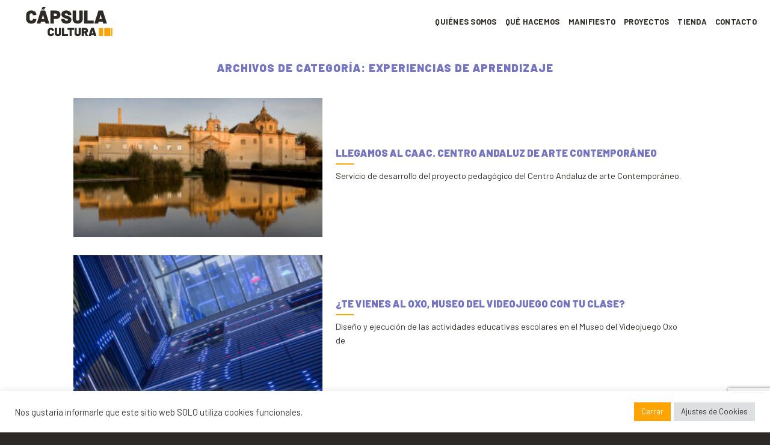

--- FILE ---
content_type: text/html; charset=UTF-8
request_url: https://www.capsulacultura.es/category/experiencias-de-aprendizaje/
body_size: 18821
content:
<!DOCTYPE html> <!--[if IE 9 ]><html lang="es" class="ie9 loading-site no-js"> <![endif]--> <!--[if IE 8 ]><html lang="es" class="ie8 loading-site no-js"> <![endif]--> <!--[if (gte IE 9)|!(IE)]><!--><html lang="es" class="loading-site no-js"> <!--<![endif]--><head><meta charset="UTF-8" /><link rel="profile" href="http://gmpg.org/xfn/11" /><link rel="pingback" href="https://www.capsulacultura.es/xmlrpc.php" /> <script>(function(html){html.className = html.className.replace(/\bno-js\b/,'js')})(document.documentElement);</script> <meta name='robots' content='index, follow, max-image-preview:large, max-snippet:-1, max-video-preview:-1' /><meta name="viewport" content="width=device-width, initial-scale=1, maximum-scale=1" /><title>Experiencias de Aprendizaje archivos - Cápsula Cultura</title><link rel="canonical" href="https://www.capsulacultura.es/category/experiencias-de-aprendizaje/" /><link rel="next" href="https://www.capsulacultura.es/category/experiencias-de-aprendizaje/page/2/" /><meta property="og:locale" content="es_ES" /><meta property="og:type" content="article" /><meta property="og:title" content="Experiencias de Aprendizaje archivos - Cápsula Cultura" /><meta property="og:url" content="https://www.capsulacultura.es/category/experiencias-de-aprendizaje/" /><meta property="og:site_name" content="Cápsula Cultura" /><meta property="og:image" content="https://www.capsulacultura.es/wp-content/uploads/2021/11/cropped-NegroNaranja-8.png" /><meta property="og:image:width" content="660" /><meta property="og:image:height" content="285" /><meta property="og:image:type" content="image/png" /><meta name="twitter:card" content="summary_large_image" /> <script type="application/ld+json" class="yoast-schema-graph">{"@context":"https://schema.org","@graph":[{"@type":"CollectionPage","@id":"https://www.capsulacultura.es/category/experiencias-de-aprendizaje/","url":"https://www.capsulacultura.es/category/experiencias-de-aprendizaje/","name":"Experiencias de Aprendizaje archivos - Cápsula Cultura","isPartOf":{"@id":"https://www.capsulacultura.es/#website"},"primaryImageOfPage":{"@id":"https://www.capsulacultura.es/category/experiencias-de-aprendizaje/#primaryimage"},"image":{"@id":"https://www.capsulacultura.es/category/experiencias-de-aprendizaje/#primaryimage"},"thumbnailUrl":"https://www.capsulacultura.es/wp-content/uploads/2025/11/Imagen1.jpg","breadcrumb":{"@id":"https://www.capsulacultura.es/category/experiencias-de-aprendizaje/#breadcrumb"},"inLanguage":"es"},{"@type":"ImageObject","inLanguage":"es","@id":"https://www.capsulacultura.es/category/experiencias-de-aprendizaje/#primaryimage","url":"https://www.capsulacultura.es/wp-content/uploads/2025/11/Imagen1.jpg","contentUrl":"https://www.capsulacultura.es/wp-content/uploads/2025/11/Imagen1.jpg","width":1024,"height":683},{"@type":"BreadcrumbList","@id":"https://www.capsulacultura.es/category/experiencias-de-aprendizaje/#breadcrumb","itemListElement":[{"@type":"ListItem","position":1,"name":"Portada","item":"https://www.capsulacultura.es/"},{"@type":"ListItem","position":2,"name":"Experiencias de Aprendizaje"}]},{"@type":"WebSite","@id":"https://www.capsulacultura.es/#website","url":"https://www.capsulacultura.es/","name":"Cápsula Cultura","description":"Somos una empresa de innovación educativa nacida en Madrid, con la idea de despertar la curiosidad y el pensamiento crítico a través del diálogo y la experimentación, para generar verdaderos aprendizajes significativos.","publisher":{"@id":"https://www.capsulacultura.es/#organization"},"potentialAction":[{"@type":"SearchAction","target":{"@type":"EntryPoint","urlTemplate":"https://www.capsulacultura.es/?s={search_term_string}"},"query-input":"required name=search_term_string"}],"inLanguage":"es"},{"@type":"Organization","@id":"https://www.capsulacultura.es/#organization","name":"Cápsula Cultura","url":"https://www.capsulacultura.es/","logo":{"@type":"ImageObject","inLanguage":"es","@id":"https://www.capsulacultura.es/#/schema/logo/image/","url":"https://www.capsulacultura.es/wp-content/uploads/2021/11/NegroNaranja-8-1.png","contentUrl":"https://www.capsulacultura.es/wp-content/uploads/2021/11/NegroNaranja-8-1.png","width":660,"height":285,"caption":"Cápsula Cultura"},"image":{"@id":"https://www.capsulacultura.es/#/schema/logo/image/"}}]}</script> <link rel='dns-prefetch' href='//fonts.googleapis.com' /><link rel="alternate" type="application/rss+xml" title="Cápsula Cultura &raquo; Feed" href="https://www.capsulacultura.es/feed/" /><link rel="alternate" type="application/rss+xml" title="Cápsula Cultura &raquo; Feed de los comentarios" href="https://www.capsulacultura.es/comments/feed/" /><link rel="alternate" type="application/rss+xml" title="Cápsula Cultura &raquo; Categoría Experiencias de Aprendizaje del feed" href="https://www.capsulacultura.es/category/experiencias-de-aprendizaje/feed/" /> <script type="text/javascript">window._wpemojiSettings = {"baseUrl":"https:\/\/s.w.org\/images\/core\/emoji\/14.0.0\/72x72\/","ext":".png","svgUrl":"https:\/\/s.w.org\/images\/core\/emoji\/14.0.0\/svg\/","svgExt":".svg","source":{"concatemoji":"https:\/\/www.capsulacultura.es\/wp-includes\/js\/wp-emoji-release.min.js?ver=6.2.8"}};
/*! This file is auto-generated */
!function(e,a,t){var n,r,o,i=a.createElement("canvas"),p=i.getContext&&i.getContext("2d");function s(e,t){p.clearRect(0,0,i.width,i.height),p.fillText(e,0,0);e=i.toDataURL();return p.clearRect(0,0,i.width,i.height),p.fillText(t,0,0),e===i.toDataURL()}function c(e){var t=a.createElement("script");t.src=e,t.defer=t.type="text/javascript",a.getElementsByTagName("head")[0].appendChild(t)}for(o=Array("flag","emoji"),t.supports={everything:!0,everythingExceptFlag:!0},r=0;r<o.length;r++)t.supports[o[r]]=function(e){if(p&&p.fillText)switch(p.textBaseline="top",p.font="600 32px Arial",e){case"flag":return s("\ud83c\udff3\ufe0f\u200d\u26a7\ufe0f","\ud83c\udff3\ufe0f\u200b\u26a7\ufe0f")?!1:!s("\ud83c\uddfa\ud83c\uddf3","\ud83c\uddfa\u200b\ud83c\uddf3")&&!s("\ud83c\udff4\udb40\udc67\udb40\udc62\udb40\udc65\udb40\udc6e\udb40\udc67\udb40\udc7f","\ud83c\udff4\u200b\udb40\udc67\u200b\udb40\udc62\u200b\udb40\udc65\u200b\udb40\udc6e\u200b\udb40\udc67\u200b\udb40\udc7f");case"emoji":return!s("\ud83e\udef1\ud83c\udffb\u200d\ud83e\udef2\ud83c\udfff","\ud83e\udef1\ud83c\udffb\u200b\ud83e\udef2\ud83c\udfff")}return!1}(o[r]),t.supports.everything=t.supports.everything&&t.supports[o[r]],"flag"!==o[r]&&(t.supports.everythingExceptFlag=t.supports.everythingExceptFlag&&t.supports[o[r]]);t.supports.everythingExceptFlag=t.supports.everythingExceptFlag&&!t.supports.flag,t.DOMReady=!1,t.readyCallback=function(){t.DOMReady=!0},t.supports.everything||(n=function(){t.readyCallback()},a.addEventListener?(a.addEventListener("DOMContentLoaded",n,!1),e.addEventListener("load",n,!1)):(e.attachEvent("onload",n),a.attachEvent("onreadystatechange",function(){"complete"===a.readyState&&t.readyCallback()})),(e=t.source||{}).concatemoji?c(e.concatemoji):e.wpemoji&&e.twemoji&&(c(e.twemoji),c(e.wpemoji)))}(window,document,window._wpemojiSettings);</script> <style type="text/css">img.wp-smiley,
img.emoji {
	display: inline !important;
	border: none !important;
	box-shadow: none !important;
	height: 1em !important;
	width: 1em !important;
	margin: 0 0.07em !important;
	vertical-align: -0.1em !important;
	background: none !important;
	padding: 0 !important;
}</style><style id='wp-block-library-inline-css' type='text/css'>:root{--wp-admin-theme-color:#007cba;--wp-admin-theme-color--rgb:0,124,186;--wp-admin-theme-color-darker-10:#006ba1;--wp-admin-theme-color-darker-10--rgb:0,107,161;--wp-admin-theme-color-darker-20:#005a87;--wp-admin-theme-color-darker-20--rgb:0,90,135;--wp-admin-border-width-focus:2px;--wp-block-synced-color:#7a00df;--wp-block-synced-color--rgb:122,0,223}@media (-webkit-min-device-pixel-ratio:2),(min-resolution:192dpi){:root{--wp-admin-border-width-focus:1.5px}}.wp-element-button{cursor:pointer}:root{--wp--preset--font-size--normal:16px;--wp--preset--font-size--huge:42px}:root .has-very-light-gray-background-color{background-color:#eee}:root .has-very-dark-gray-background-color{background-color:#313131}:root .has-very-light-gray-color{color:#eee}:root .has-very-dark-gray-color{color:#313131}:root .has-vivid-green-cyan-to-vivid-cyan-blue-gradient-background{background:linear-gradient(135deg,#00d084,#0693e3)}:root .has-purple-crush-gradient-background{background:linear-gradient(135deg,#34e2e4,#4721fb 50%,#ab1dfe)}:root .has-hazy-dawn-gradient-background{background:linear-gradient(135deg,#faaca8,#dad0ec)}:root .has-subdued-olive-gradient-background{background:linear-gradient(135deg,#fafae1,#67a671)}:root .has-atomic-cream-gradient-background{background:linear-gradient(135deg,#fdd79a,#004a59)}:root .has-nightshade-gradient-background{background:linear-gradient(135deg,#330968,#31cdcf)}:root .has-midnight-gradient-background{background:linear-gradient(135deg,#020381,#2874fc)}.has-regular-font-size{font-size:1em}.has-larger-font-size{font-size:2.625em}.has-normal-font-size{font-size:var(--wp--preset--font-size--normal)}.has-huge-font-size{font-size:var(--wp--preset--font-size--huge)}.has-text-align-center{text-align:center}.has-text-align-left{text-align:left}.has-text-align-right{text-align:right}#end-resizable-editor-section{display:none}.aligncenter{clear:both}.items-justified-left{justify-content:flex-start}.items-justified-center{justify-content:center}.items-justified-right{justify-content:flex-end}.items-justified-space-between{justify-content:space-between}.screen-reader-text{clip:rect(1px,1px,1px,1px);word-wrap:normal!important;border:0;-webkit-clip-path:inset(50%);clip-path:inset(50%);height:1px;margin:-1px;overflow:hidden;padding:0;position:absolute;width:1px}.screen-reader-text:focus{clip:auto!important;background-color:#ddd;-webkit-clip-path:none;clip-path:none;color:#444;display:block;font-size:1em;height:auto;left:5px;line-height:normal;padding:15px 23px 14px;text-decoration:none;top:5px;width:auto;z-index:100000}html :where(.has-border-color){border-style:solid}html :where([style*=border-top-color]){border-top-style:solid}html :where([style*=border-right-color]){border-right-style:solid}html :where([style*=border-bottom-color]){border-bottom-style:solid}html :where([style*=border-left-color]){border-left-style:solid}html :where([style*=border-width]){border-style:solid}html :where([style*=border-top-width]){border-top-style:solid}html :where([style*=border-right-width]){border-right-style:solid}html :where([style*=border-bottom-width]){border-bottom-style:solid}html :where([style*=border-left-width]){border-left-style:solid}html :where(img[class*=wp-image-]){height:auto;max-width:100%}figure{margin:0 0 1em}html :where(.is-position-sticky){--wp-admin--admin-bar--position-offset:var(--wp-admin--admin-bar--height,0px)}@media screen and (max-width:600px){html :where(.is-position-sticky){--wp-admin--admin-bar--position-offset:0px}}</style><link rel='stylesheet' id='classic-theme-styles-css' href='https://www.capsulacultura.es/wp-includes/css/classic-themes.min.css?ver=6.2.8' type='text/css' media='all' /><link rel='stylesheet' id='contact-form-7-css' href='https://www.capsulacultura.es/wp-content/cache/autoptimize/css/autoptimize_single_3fd2afa98866679439097f4ab102fe0a.css?ver=5.8.3' type='text/css' media='all' /><link rel='stylesheet' id='cookie-law-info-css' href='https://www.capsulacultura.es/wp-content/cache/autoptimize/css/autoptimize_single_20e8490fab0dcf7557a5c8b54494db6f.css?ver=3.2.8' type='text/css' media='all' /><link rel='stylesheet' id='cookie-law-info-gdpr-css' href='https://www.capsulacultura.es/wp-content/cache/autoptimize/css/autoptimize_single_359aca8a88b2331aa34ac505acad9911.css?ver=3.2.8' type='text/css' media='all' /><style id='woocommerce-inline-inline-css' type='text/css'>.woocommerce form .form-row .required { visibility: visible; }</style><link rel='stylesheet' id='wpcf7-redirect-script-frontend-css' href='https://www.capsulacultura.es/wp-content/plugins/wpcf7-redirect/build/css/wpcf7-redirect-frontend.min.css?ver=1.1' type='text/css' media='all' /><link rel='stylesheet' id='newsletter-css' href='https://www.capsulacultura.es/wp-content/cache/autoptimize/css/autoptimize_single_212d7431c4186e5afe4e3c12d097341b.css?ver=8.6.4' type='text/css' media='all' /><link rel='stylesheet' id='flatsome-main-css' href='https://www.capsulacultura.es/wp-content/cache/autoptimize/css/autoptimize_single_b946f6b5a8a8634305e4ca58e1aab726.css?ver=3.14.3' type='text/css' media='all' /><style id='flatsome-main-inline-css' type='text/css'>@font-face {
				font-family: "fl-icons";
				font-display: block;
				src: url(https://www.capsulacultura.es/wp-content/themes/flatsome/assets/css/icons/fl-icons.eot?v=3.14.3);
				src:
					url(https://www.capsulacultura.es/wp-content/themes/flatsome/assets/css/icons/fl-icons.eot#iefix?v=3.14.3) format("embedded-opentype"),
					url(https://www.capsulacultura.es/wp-content/themes/flatsome/assets/css/icons/fl-icons.woff2?v=3.14.3) format("woff2"),
					url(https://www.capsulacultura.es/wp-content/themes/flatsome/assets/css/icons/fl-icons.ttf?v=3.14.3) format("truetype"),
					url(https://www.capsulacultura.es/wp-content/themes/flatsome/assets/css/icons/fl-icons.woff?v=3.14.3) format("woff"),
					url(https://www.capsulacultura.es/wp-content/themes/flatsome/assets/css/icons/fl-icons.svg?v=3.14.3#fl-icons) format("svg");
			}</style><link rel='stylesheet' id='flatsome-shop-css' href='https://www.capsulacultura.es/wp-content/cache/autoptimize/css/autoptimize_single_6dbccbd41131d6a67405dcadc41597e0.css?ver=3.14.3' type='text/css' media='all' /><link rel='stylesheet' id='flatsome-style-css' href='https://www.capsulacultura.es/wp-content/themes/flatsome-child/style.css?ver=3.0' type='text/css' media='all' /><link rel='stylesheet' id='flatsome-googlefonts-css' href='//fonts.googleapis.com/css?family=Barlow%3Aregular%2C900%2Cregular%2C700%2Cregular&#038;display=auto&#038;ver=3.9' type='text/css' media='all' /> <script type='text/javascript' src='https://www.capsulacultura.es/wp-includes/js/jquery/jquery.min.js?ver=3.6.4' id='jquery-core-js'></script> <script type='text/javascript' id='cookie-law-info-js-extra'>var Cli_Data = {"nn_cookie_ids":[],"cookielist":[],"non_necessary_cookies":[],"ccpaEnabled":"","ccpaRegionBased":"","ccpaBarEnabled":"","strictlyEnabled":["necessary","obligatoire"],"ccpaType":"gdpr","js_blocking":"1","custom_integration":"","triggerDomRefresh":"","secure_cookies":""};
var cli_cookiebar_settings = {"animate_speed_hide":"500","animate_speed_show":"500","background":"#FFF","border":"#b1a6a6c2","border_on":"","button_1_button_colour":"#61a229","button_1_button_hover":"#4e8221","button_1_link_colour":"#fff","button_1_as_button":"1","button_1_new_win":"","button_2_button_colour":"#333","button_2_button_hover":"#292929","button_2_link_colour":"#7474c1","button_2_as_button":"","button_2_hidebar":"","button_3_button_colour":"#dedfe0","button_3_button_hover":"#b2b2b3","button_3_link_colour":"#333333","button_3_as_button":"1","button_3_new_win":"","button_4_button_colour":"#dedfe0","button_4_button_hover":"#b2b2b3","button_4_link_colour":"#333333","button_4_as_button":"1","button_7_button_colour":"#ffa400","button_7_button_hover":"#cc8300","button_7_link_colour":"#fff","button_7_as_button":"1","button_7_new_win":"","font_family":"inherit","header_fix":"","notify_animate_hide":"1","notify_animate_show":"1","notify_div_id":"#cookie-law-info-bar","notify_position_horizontal":"right","notify_position_vertical":"bottom","scroll_close":"","scroll_close_reload":"1","accept_close_reload":"","reject_close_reload":"","showagain_tab":"","showagain_background":"#fff","showagain_border":"#000","showagain_div_id":"#cookie-law-info-again","showagain_x_position":"10%","text":"#333333","show_once_yn":"","show_once":"10000","logging_on":"","as_popup":"","popup_overlay":"1","bar_heading_text":"","cookie_bar_as":"banner","popup_showagain_position":"bottom-right","widget_position":"right"};
var log_object = {"ajax_url":"https:\/\/www.capsulacultura.es\/wp-admin\/admin-ajax.php"};</script> <script type='text/javascript' id='WCPAY_ASSETS-js-extra'>var wcpayAssets = {"url":"https:\/\/www.capsulacultura.es\/wp-content\/plugins\/woocommerce-payments\/dist\/"};</script> <link rel="https://api.w.org/" href="https://www.capsulacultura.es/wp-json/" /><link rel="alternate" type="application/json" href="https://www.capsulacultura.es/wp-json/wp/v2/categories/23" /><link rel="EditURI" type="application/rsd+xml" title="RSD" href="https://www.capsulacultura.es/xmlrpc.php?rsd" /><link rel="wlwmanifest" type="application/wlwmanifest+xml" href="https://www.capsulacultura.es/wp-includes/wlwmanifest.xml" /><meta name="generator" content="WordPress 6.2.8" /><meta name="generator" content="WooCommerce 8.2.4" />  <script type="text/javascript">jQuery(function(){
   	jQuery(".search-field.mb-0").attr("placeholder","Buscar...");

	jQuery(".no-results.not-found .page-title").html("No se ha encontrado la búsqueda.");
	
	jQuery(".no-results.not-found .page-content p").html("No hay nada en nuestra web que coincida con los términos usados. Por favor pruebe con otras palabras clave.");

	

});</script>   <style type="text/css">/**no se ha encontrado*/

.no-results.not-found .page-title{
	
	font-weight:900;
	color: #7474C1;
	font-size: 20px;
	text-transform: uppercase;
}


.thanks{
  	background-image: url('http://www.capsulacultura.es/wp-content/uploads/2022/02/GRACIAS_animacion_1.gif');
	background-position:0px;
 	background-size:90%;
 	background-repeat: no-repeat;
  height:550px;
}


/**************manifiiiesto********************/


.tecnodig p{
  opacity:0%;
}

.tecnodig h4{
  padding-top:15px;!important
}

.tecnodig:hover p{
  transition: all 0.5s;
  opacity:100%;
  top:100px;

 
}


.tecnodig:hover h4{
  transition: all 0.5s;
 padding-top:0px;!important
}


.game p{
  opacity:0%;
}

.game h4{
  padding-top:15px;!important
}

.game:hover p{
  transition: all 0.5s;
  opacity:100%;
  top:100px;
}

.game:hover h4{
  transition: all 0.5s;
 padding-top:0px;!important
}

.storytell p{
  opacity:0%;
}

.storytell h4{
  padding-top:15px;!important
}

.storytell:hover p{
  transition: all 0.5s;
  opacity:100%;
  top:100px;
}

.storytell:hover h4{
  transition: all 0.5s;
 padding-top:0px;!important
}



.mantwo h5 strong{
  
  color: #FFA400; !important
}


.mantwo h5 {
  
line-height : 1.2;}

.herramientas strong{
  
    color: #FFA400; !important

  
}

.full-width .ubermenu-nav, .container, .row{
  
  max-width: 1200px;!important
}

.introfoto{
  z-index:-1;
 left:50px;
  top:-30px;
    transform: rotate(-5deg);

}

.introone{
  
  font-size:20px;
}

.who h6 strong { color: #FFA400;}

.manone h5 strong { color: #FFA400;}

.manend h5 strong { color: #FFA400;}



/*******************************Proyectos entradas**********************/

.entradas p{
  
  line-height:1.2;
}


.entradas .is-divider{
  opacity:100%;
	background-color: #F3D54E;
}

.col.post-item .col-inner:hover p{
		color: #7474C1;

	
}


.entradas h5{
 color: rgb(255, 164, 0);
}

.box-shadow, .row-box-shadow-2 .col-inner, .row-box-shadow-2-hover .col-inner:hover, .box-shadow-2, .box-shadow-2-hover:hover{
  
-webkit-box-shadow: 0 3px 6px -4px rgb(0 0 0 / 10%), 0 3px 6px rgb(0 0 0 /10%);
    box-shadow: 0 3px 6px -4px rgb(0 0 0 / 10%), 0 3px 6px rgb(0 0 0 / 10%);
}

.buttonhist{
margin: auto;
    display: block;
    width: 250px;
  
}

.fullerbutton{

margin: auto;
    display: block;
 width: 250px;
}

.button.esp{
	display: block;
	margin:auto;
}

/*******************************Qué hacemos**********************/

.gestion p{
  opacity: 0%;
   font-size:17px;
      line-height: 1.1;

}

.gestion:hover p{
  opacity: 100%;
  transition: all 0.5s;
}

.gestion h3{
  padding-top:150px;
      font-size: 25px;
  
}

.gestion:hover h3{
  padding-top:0px;
  transition: all 0.5s;

}


.disenyo p{
     font-size:17px;
      line-height: 1.1;
  opacity: 0%;
}

.disenyo:hover p{
  opacity: 100%;
  transition: all 0.5s;
}

.disenyo h3{
  padding-top:150px;
      font-size: 25px;
}

.disenyo:hover h3{
  padding-top:0px;
  transition: all 0.5s;

}


.crea p{
    font-size:17px;
      line-height: 1.1;
  opacity: 0%;
}

.crea:hover p{
  opacity: 100%;
  transition: all 0.5s;
}

.crea h3{
  padding-top:70px;
      font-size: 25px;
}

.crea:hover h3{
  padding-top:0px;
  transition: all 0.5s;

}

.conten p{
     font-size:17px;
      line-height: 1.1;
  color:#2D2926;
  opacity: 0%;
}

.conten:hover p{
  opacity: 100%;
  transition: all 0.5s;
}

.conten h3{
  padding-top:70px;
    color:#2D2926;
        font-size: 25px;


}

.conten:hover h3{
  padding-top:0px;
  transition: all 0.5s;

}

.dispedu p{
    font-size:17px;
      line-height: 1.1;
  opacity: 0%;
}

.dispedu:hover p{
  opacity: 100%;
  transition: all 0.5s;
}

.dispedu h3{
  padding-top:150px;
      font-size: 25px;
}

.dispedu:hover h3{
  padding-top:0px;
  transition: all 0.5s;

}

.learn p{
     font-size:17px;
      line-height: 1.1;
  opacity: 0%;
}

.learn:hover p{
  opacity: 100%;
  transition: all 0.5s;
}

.learn h3{
  padding-top:70px;
      font-size: 25px;
}

.learn:hover h3{
  padding-top:0px;
  transition: all 0.5s;

}

.gamecont p{
    font-size:17px;
      line-height: 1.1;
   color:#2D2926;
  opacity: 0%;
}

.gamecont:hover p{
  opacity: 100%;
  transition: all 0.5s;
}

.gamecont h3{
  padding-top:120px;
   color:#2D2926;
      font-size: 25px;
}

.gamecont:hover h3{
  padding-top:0px;
  transition: all 0.5s;

}

.compdig p{
     font-size:17px;
      line-height: 1.1;
  opacity: 0%;
}

.compdig:hover p{
  opacity: 100%;
  transition: all 0.5s;
}

.compdig h3{
  padding-top:100px;
      font-size: 25px;
}

.compdig:hover h3{
  padding-top:0px;
  transition: all 0.5s;

}


.forma p{
     font-size:17px;
      line-height: 1.1;
  opacity: 0%;
}

.forma:hover p{
  opacity: 100%;
  transition: all 0.5s;
}

.forma h3{
      font-size: 25px;
  padding-top:120px;
}

.forma:hover h3{
  padding-top:0px;
  transition: all 0.5s;

}


.rsc p{
    font-size:17px;
      line-height: 1.1;
  opacity: 0%;
}

.rsc:hover p{
  opacity: 100%;
  transition: all 0.5s;
}

.rsc h3{
  padding-top:70px;
      font-size: 25px;
}

.rsc:hover h3{
  padding-top:0px;
  transition: all 0.5s;

}

.invest p{
     font-size:17px;
      line-height: 1.1;
  opacity: 0%;
}

.invest:hover p{
  opacity: 100%;
  transition: all 0.5s;
}

.invest h3{
  padding-top:70px;
      font-size: 25px;
}

.invest:hover h3{
  padding-top:0px;
  transition: all 0.5s;

}


/*************************************FOOTHER*******************************************/

#foother-descripcion img{
  width: 75%;}

#foother-descripcion p{
  font-size: 10px;}

#foother-servicios {
  margin-top:15px;}

#foother-servicios p{
    font-size: 10px;}

#foother-servicios h5{
  font-size: 15px;
  text-transform: uppercase;
  margin-bottom:20px;
		}

#foother-hoja {
  margin-top:15px;}

#foother-hoja p{
    font-size: 10px;}

#foother-hoja h5{
  font-size: 15px;
  text-transform: uppercase;
  margin-bottom:20px;
		}


#foother-contacto {
  margin-top:15px;}

#foother-contacto p{
    font-size: 10px;}

#foother-contacto h5{
  font-size: 15px;
  text-transform: uppercase;
  margin-bottom:20px;
		}

#foother-contacto img{
  width:10%;
  margin-right:15px;
		}

.footer-1, .footer-2{
  
  border-top: 1px solid rgba(0,0,0, 0);
  border-bottom: 1px solid rgba(0,0,0, 0);
  margin-bottom:0px;
			}

/*********************** MENU ****************************/


.nav>li>a, .nav-dropdown>li>a, .nav-column>li>a{
  color: #2D2926;}


.nav>li>a:hover, .nav>li.active>a, .nav>li.current>a, .nav>li>a.active, .nav>li>a.current, .nav-dropdown li.active>a, .nav-column li.active>a, .nav-dropdown>li>a:hover, .nav-column li>a:hover{ 
  	color: #FFA400; !important
	
}

/*.flickity-enabled.is-draggable{
  margin-top:50px; }*/



/***********************FONDOS****************************/

/*.who{
  
  background-image: url('http://www.capsulacultura.es/wp-content/uploads/2022/05/quien_somos_4.png');
	background-position:0px -282px;
 background-size:100%;
 	background-repeat: no-repeat;
		}

.manone{
  
 	background-image: url('http://www.capsulacultura.es/wp-content/uploads/2022/02/section_hoja-e1651739071198.png');
	background-position:0px -200px;
 	background-size:100%;
 	background-repeat: no-repeat;
			}*/

.herramientas{
  background-image: url('http://www.capsulacultura.es/wp-content/uploads/2022/05/manifiesto_1-e1651832601300.png');
	background-position-x: center;
    background-position-y:  69px;
 	background-size:25%;
 	background-repeat: no-repeat;
  height: 350px;
 
  
}

 .herraone:hover{
         	background-color:rgba(255, 255, 255, 1);
    }

/*.texttwo{
  	background-image: url('http://www.capsulacultura.es/wp-content/uploads/2022/02/cambio.png');
	background-position: 142px -170px;
    background-size: 90%;
 	background-repeat: no-repeat;
  
}*/
/*************************************************************RESPONSIVE************************************************************/


    /*****************************Foother TABLET*****************************/

@media (max-width:850px){ 
  .footer-1, .footer-2{
  
  padding-left:10%;
  padding-right:10%;
}
 
  
  #text-13{
    width:25%;
    float:left;
    
  }
  
   #text-14{
     
    width:25%;
    float:left;
  }
   #text-16{
     
    width:25%;
    float:left;
  }
  
   #text-17{
     
    width:25%;
    float:left;
     
  }
/********************FONDOS TABLET***********************/
  
  /*.manone{
  
 	background-image: url('http://www.capsulacultura.es/wp-content/uploads/2022/02/pensarderecha.png');
	background-position: -45px -107px;
    background-size: 110%;
    background-repeat:no-repeat;

			}*/
  
  /*.who {
	background-position: -58px -126px;
    background-size: 120%;
    

    
    
  			}*/
  
  /*.texttwo{
 background-position: 10px -49px;
    background-size: 100%;
    background-image: url('http://www.capsulacultura.es/wp-content/uploads/2022/02/cambio.png');
    background-repeat:no-repeat;
}*/
  
  
  .herramientas{
    background-position-y: 190px;
     background-position-x: 313px;
    background-size: 30%;
    
  }
  
  
  .tecnodig p{
  opacity:100%;
}
  
   .game p{
  opacity:100%;
}

    .storytell p{
  opacity:100%;
}
  
  .tecnodig h4{
  		padding-top:0px;!important
        font-size: 60px;!important
}

    .storytell h4{
  		padding-top:0px;!important
        font-size: 60px;!important

  }
 
    .game h4{
  		padding-top:0px;!important
  		 font-size: 60px;!important
}
  
  

   /***********quehacemos tablet*************/
  
  .gestion p{ opacity:100%;}
  .gestion h3{ padding-top:0px;}
  
  .disenyo p{ opacity:100%;}
  .disenyo h3{ padding-top:0px;}
  
  .crea p{ opacity:100%;}
  .crea h3{ padding-top:0px;}
  
  .conten p{ opacity:100%;}
  .conten h3{ padding-top:0px;}
  
  .dispedu p{ opacity:100%;}
  .dispedu h3{ padding-top:0px;}
  
  .learn p{ opacity:100%;}
  .learn h3{ padding-top:0px;}
  
  .forma p{ opacity:100%;}
  .forma h3{ padding-top:0px;}
  
  .gamecont p{ opacity:100%;}
  .gamecont h3{ padding-top:0px;}
  
  .compdig p{ opacity:100%;}
  .compdig h3{ padding-top:0px;}
  
  .rsc p{ opacity:100%;}
  .rsc h3{ padding-top:0px;}
  
  .invest p{ opacity:100%;}
  .invest h3{ padding-top:0px;}
  
  /*************************Quienes somos Tablet*************************************/
  
  .introfoto{

  top:100px;


}
  
  /************************* Manifiesto *************************************/
 
  
  
  .accordion-inner{
    padding:0px;
  }
  
  .accordion-title.active{
    
         background-color: rgba(0,0,0,0);
    
  }
  
.accordion-title.active, .has-icon-bg .icon .icon-inner, .logo a, .primary.is-underline, .primary.is-link, .badge-outline .badge-inner, .nav-outline > li.active> a, .nav-outline >li.active > a, .cart-icon strong, [data-color='primary'], .is-outline.primary{
  
 color:#FFA400;!important
  }   
  
  .desman{
    
    background-image:url('http://www.capsulacultura.es/wp-content/uploads/2022/05/manifiesto_1-e1651832601300.png');
    background-repeat:no-repeat;
       background-size: 40%;
    background-position: 202px 214px;
  }
  
  .tecnodigtab{
    font-size:23px;
    font-weight:900;
    line-height:1;
    color:#7474C1;
border-style: none;
  }
  
  
    .tecnodigtab p{
    font-size:20px;
    font-weight:400;
    line-height:1;
    color:#2D2926;
  

  }
  
    .gametab{
    font-size:23px;
    font-weight:900;
    line-height:1;
    color:#7474C1;

  }
  
  
    .gametab p{
    font-size:20px;
    font-weight:400;
    line-height:1;
    color:#2D2926;

  }
  
   .telltab{
    font-size:23px;
    font-weight:900;
    line-height:1;
    color:#7474C1;

  }
  
  
    .telltab p{
    font-size:20px;
    font-weight:400;
    line-height:1;
    color:#2D2926;

  }
  
  
  
}

 /***************************** MOVIL*****************************/

  @media (max-width:550px){
    
     
    
    
  /*.who{
	background-position: -153px 71px;    		
    background-size:150%;
    
  			}*/
    
  
    
    
    /**********************Manifiesto****************************/
   /* .curiosity{
      
      background-image:url('http://www.capsulacultura.es/wp-content/uploads/2022/05/manifiesto_1-e1651832601300.png');
    background-repeat:no-repeat;
      background-size: 70%;
    background-position: 60px -29px;
    }
    
    .curiositytext{
      background-color: rgba(255,255,255, 0)
      
    }*/
  
    
    .tecnodigtab p { font-size:16px;   }
    .gametab p {  font-size:16px;    }
    .telltab p {  font-size:16px;    }
    
    .introfoto{

  top:-15px;
    left: 0px;
 


}
    
   /*.manone{
    
	    background-position: -175px 210px;
    background-size: 150%;
    }*/
    
      .textman{
    
   		background-color:rgba(255, 255, 255, 0.6);
        
    }
    
    .mantwo{
    background-position: -126px -24px;
      background-size: 150%;

      
    }
    
    /*.texttwo{
      background-image:url('http://www.capsulacultura.es/wp-content/uploads/2022/05/blanco.jpg');
            background-position: -23px 13px;
    background-size: 100%;

      
    }*/
    
      .desman{
/*	background-position: -342px 195px;
    background-size: 180%;*/
        background-image:url('http://www.capsulacultura.es/wp-content/uploads/2022/05/blanco.jpg');
 	
  
}
    
    
    /*.manone .textman .curiosity h5 strong {
      
      color: #7474C1
      
    }*/
     /*****************************FOOTHER MOVIL*****************************/

    
   .footer-1, .footer-2{
  
  padding-left:5% !important;
  padding-right:0% !important;
}
  
  #text-13{
    width:50% !important;

  }
  
 
   #text-14{
     
    width:45% !important;

  }
   #text-16{
     
     width:50% !important;

  }
  
   #text-17{
     
    width:45% !important;
    }
  
   .ratoncolumn .fill{
   position: absolute;
    top: 49px !important;
    left: 26px !important;
    width: 90% !important;
    right: 0;
    height: auto;
    bottom: 0;
    padding: 0 !important;
    margin: 0 !important;
    }
    
}</style>
<style>.bg{opacity: 0; transition: opacity 1s; -webkit-transition: opacity 1s;} .bg-loaded{opacity: 1;}</style><!--[if IE]><link rel="stylesheet" type="text/css" href="https://www.capsulacultura.es/wp-content/themes/flatsome/assets/css/ie-fallback.css"><script src="//cdnjs.cloudflare.com/ajax/libs/html5shiv/3.6.1/html5shiv.js"></script><script>var head = document.getElementsByTagName('head')[0],style = document.createElement('style');style.type = 'text/css';style.styleSheet.cssText = ':before,:after{content:none !important';head.appendChild(style);setTimeout(function(){head.removeChild(style);}, 0);</script><script src="https://www.capsulacultura.es/wp-content/themes/flatsome/assets/libs/ie-flexibility.js"></script><![endif]--> <noscript><style>.woocommerce-product-gallery{ opacity: 1 !important; }</style></noscript><link rel="icon" href="https://www.capsulacultura.es/wp-content/uploads/2021/11/cropped-Barras_RGB_Naranja-copia-32x32.png" sizes="32x32" /><link rel="icon" href="https://www.capsulacultura.es/wp-content/uploads/2021/11/cropped-Barras_RGB_Naranja-copia-192x192.png" sizes="192x192" /><link rel="apple-touch-icon" href="https://www.capsulacultura.es/wp-content/uploads/2021/11/cropped-Barras_RGB_Naranja-copia-180x180.png" /><meta name="msapplication-TileImage" content="https://www.capsulacultura.es/wp-content/uploads/2021/11/cropped-Barras_RGB_Naranja-copia-270x270.png" /><style id="custom-css" type="text/css">:root {--primary-color: #2d2926;}.full-width .ubermenu-nav, .container, .row{max-width: 770px}.row.row-collapse{max-width: 740px}.row.row-small{max-width: 762.5px}.row.row-large{max-width: 800px}.header-main{height: 72px}#logo img{max-height: 72px}#logo{width:200px;}.header-bottom{min-height: 100px}.header-top{min-height: 30px}.transparent .header-main{height: 265px}.transparent #logo img{max-height: 265px}.has-transparent + .page-title:first-of-type,.has-transparent + #main > .page-title,.has-transparent + #main > div > .page-title,.has-transparent + #main .page-header-wrapper:first-of-type .page-title{padding-top: 265px;}.header.show-on-scroll,.stuck .header-main{height:70px!important}.stuck #logo img{max-height: 70px!important}.header-bg-color, .header-wrapper {background-color: rgba(255,255,255,0.9)}.header-bottom {background-color: #f1f1f1}.header-main .nav > li > a{line-height: 16px }.header-bottom-nav > li > a{line-height: 16px }@media (max-width: 549px) {.header-main{height: 70px}#logo img{max-height: 70px}}.main-menu-overlay{background-color: #ffffff}.nav-dropdown{font-size:100%}.blog-wrapper{background-color: rgba(255,255,255,0);}/* Color */.accordion-title.active, .has-icon-bg .icon .icon-inner,.logo a, .primary.is-underline, .primary.is-link, .badge-outline .badge-inner, .nav-outline > li.active> a,.nav-outline >li.active > a, .cart-icon strong,[data-color='primary'], .is-outline.primary{color: #2d2926;}/* Color !important */[data-text-color="primary"]{color: #2d2926!important;}/* Background Color */[data-text-bg="primary"]{background-color: #2d2926;}/* Background */.scroll-to-bullets a,.featured-title, .label-new.menu-item > a:after, .nav-pagination > li > .current,.nav-pagination > li > span:hover,.nav-pagination > li > a:hover,.has-hover:hover .badge-outline .badge-inner,button[type="submit"], .button.wc-forward:not(.checkout):not(.checkout-button), .button.submit-button, .button.primary:not(.is-outline),.featured-table .title,.is-outline:hover, .has-icon:hover .icon-label,.nav-dropdown-bold .nav-column li > a:hover, .nav-dropdown.nav-dropdown-bold > li > a:hover, .nav-dropdown-bold.dark .nav-column li > a:hover, .nav-dropdown.nav-dropdown-bold.dark > li > a:hover, .is-outline:hover, .tagcloud a:hover,.grid-tools a, input[type='submit']:not(.is-form), .box-badge:hover .box-text, input.button.alt,.nav-box > li > a:hover,.nav-box > li.active > a,.nav-pills > li.active > a ,.current-dropdown .cart-icon strong, .cart-icon:hover strong, .nav-line-bottom > li > a:before, .nav-line-grow > li > a:before, .nav-line > li > a:before,.banner, .header-top, .slider-nav-circle .flickity-prev-next-button:hover svg, .slider-nav-circle .flickity-prev-next-button:hover .arrow, .primary.is-outline:hover, .button.primary:not(.is-outline), input[type='submit'].primary, input[type='submit'].primary, input[type='reset'].button, input[type='button'].primary, .badge-inner{background-color: #2d2926;}/* Border */.nav-vertical.nav-tabs > li.active > a,.scroll-to-bullets a.active,.nav-pagination > li > .current,.nav-pagination > li > span:hover,.nav-pagination > li > a:hover,.has-hover:hover .badge-outline .badge-inner,.accordion-title.active,.featured-table,.is-outline:hover, .tagcloud a:hover,blockquote, .has-border, .cart-icon strong:after,.cart-icon strong,.blockUI:before, .processing:before,.loading-spin, .slider-nav-circle .flickity-prev-next-button:hover svg, .slider-nav-circle .flickity-prev-next-button:hover .arrow, .primary.is-outline:hover{border-color: #2d2926}.nav-tabs > li.active > a{border-top-color: #2d2926}.widget_shopping_cart_content .blockUI.blockOverlay:before { border-left-color: #2d2926 }.woocommerce-checkout-review-order .blockUI.blockOverlay:before { border-left-color: #2d2926 }/* Fill */.slider .flickity-prev-next-button:hover svg,.slider .flickity-prev-next-button:hover .arrow{fill: #2d2926;}/* Background Color */[data-icon-label]:after, .secondary.is-underline:hover,.secondary.is-outline:hover,.icon-label,.button.secondary:not(.is-outline),.button.alt:not(.is-outline), .badge-inner.on-sale, .button.checkout, .single_add_to_cart_button, .current .breadcrumb-step{ background-color:#ffa400; }[data-text-bg="secondary"]{background-color: #ffa400;}/* Color */.secondary.is-underline,.secondary.is-link, .secondary.is-outline,.stars a.active, .star-rating:before, .woocommerce-page .star-rating:before,.star-rating span:before, .color-secondary{color: #ffa400}/* Color !important */[data-text-color="secondary"]{color: #ffa400!important;}/* Border */.secondary.is-outline:hover{border-color:#ffa400}.success.is-underline:hover,.success.is-outline:hover,.success{background-color: #7474c1}.success-color, .success.is-link, .success.is-outline{color: #7474c1;}.success-border{border-color: #7474c1!important;}/* Color !important */[data-text-color="success"]{color: #7474c1!important;}/* Background Color */[data-text-bg="success"]{background-color: #7474c1;}.alert.is-underline:hover,.alert.is-outline:hover,.alert{background-color: #385e9d}.alert.is-link, .alert.is-outline, .color-alert{color: #385e9d;}/* Color !important */[data-text-color="alert"]{color: #385e9d!important;}/* Background Color */[data-text-bg="alert"]{background-color: #385e9d;}body{font-size: 100%;}@media screen and (max-width: 549px){body{font-size: 100%;}}body{font-family:"Barlow", sans-serif}body{font-weight: 0}body{color: #2d2926}.nav > li > a {font-family:"Barlow", sans-serif;}.mobile-sidebar-levels-2 .nav > li > ul > li > a {font-family:"Barlow", sans-serif;}.nav > li > a {font-weight: 700;}.mobile-sidebar-levels-2 .nav > li > ul > li > a {font-weight: 700;}h1,h2,h3,h4,h5,h6,.heading-font, .off-canvas-center .nav-sidebar.nav-vertical > li > a{font-family: "Barlow", sans-serif;}h1,h2,h3,h4,h5,h6,.heading-font,.banner h1,.banner h2{font-weight: 900;}h1,h2,h3,h4,h5,h6,.heading-font{color: #7474c1;}.alt-font{font-family: "Barlow", sans-serif;}.alt-font{font-weight: 0!important;}.header:not(.transparent) .top-bar-nav > li > a {color: #ffffff;}.header:not(.transparent) .top-bar-nav.nav > li > a:hover,.header:not(.transparent) .top-bar-nav.nav > li.active > a,.header:not(.transparent) .top-bar-nav.nav > li.current > a,.header:not(.transparent) .top-bar-nav.nav > li > a.active,.header:not(.transparent) .top-bar-nav.nav > li > a.current{color: #ffa400;}.top-bar-nav.nav-line-bottom > li > a:before,.top-bar-nav.nav-line-grow > li > a:before,.top-bar-nav.nav-line > li > a:before,.top-bar-nav.nav-box > li > a:hover,.top-bar-nav.nav-box > li.active > a,.top-bar-nav.nav-pills > li > a:hover,.top-bar-nav.nav-pills > li.active > a{color:#FFF!important;background-color: #ffa400;}a{color: #7474c1;}a:hover{color: #ffa400;}.tagcloud a:hover{border-color: #ffa400;background-color: #ffa400;}.is-divider{background-color: #ffa400;}.shop-page-title.featured-title .title-overlay{background-color: #7474c1;}input[type='submit'], input[type="button"], button:not(.icon), .button:not(.icon){border-radius: 20 px!important}@media screen and (min-width: 550px){.products .box-vertical .box-image{min-width: 200px!important;width: 200px!important;}}.header-main .social-icons,.header-main .cart-icon strong,.header-main .menu-title,.header-main .header-button > .button.is-outline,.header-main .nav > li > a > i:not(.icon-angle-down){color: #ffa400!important;}.header-main .header-button > .button.is-outline,.header-main .cart-icon strong:after,.header-main .cart-icon strong{border-color: #ffa400!important;}.header-main .header-button > .button:not(.is-outline){background-color: #ffa400!important;}.header-main .current-dropdown .cart-icon strong,.header-main .header-button > .button:hover,.header-main .header-button > .button:hover i,.header-main .header-button > .button:hover span{color:#FFF!important;}.header-main .menu-title:hover,.header-main .social-icons a:hover,.header-main .header-button > .button.is-outline:hover,.header-main .nav > li > a:hover > i:not(.icon-angle-down){color: #7474c1!important;}.header-main .current-dropdown .cart-icon strong,.header-main .header-button > .button:hover{background-color: #7474c1!important;}.header-main .current-dropdown .cart-icon strong:after,.header-main .current-dropdown .cart-icon strong,.header-main .header-button > .button:hover{border-color: #7474c1!important;}.footer-1{background-color: #2d2926}.footer-2{background-color: #2d2926}.absolute-footer, html{background-color: #2d2926}/* Custom CSS */.mantenimiento{position: absolute;z-index: -1;opacity: 0.05;left: 43%}.botonmas{font-weight: 900;}/* Custom CSS Mobile */@media (max-width: 549px){.mantenimiento{margin-top: -30px;left: 30%}}.label-new.menu-item > a:after{content:"Nuevo";}.label-hot.menu-item > a:after{content:"Caliente";}.label-sale.menu-item > a:after{content:"Oferta";}.label-popular.menu-item > a:after{content:"Popular";}</style><style type="text/css" id="wp-custom-css">.top-divider{
	opacity:0;
}

.entry-category{
	display:none;
	
}

.entry-title{

	display:none;
}

.entry-header-text{
		display:none;
	
}


.full-width .ubermenu-nav, .container, .row{
  
  max-width: 1400px !important;
}

.ratoncolumn .fill{
	
	   position: absolute;
    top: 7px;
    left: 449px;
    width: 60%;
    right: 0;
    height: auto;
    bottom: 0;
    padding: 0 !important;
    margin: 0 !important;
}

@media (max-width:850px){ 

.ratoncolumn .fill{
	
	  position: absolute;
    top: 76px;
    left: 146px;
    width: 80%;
    right: 0;
    height: auto;
    bottom: 0;
    padding: 0 !important;
    margin: 0 !important;
}
	
}

@media (max-width:550px){ 

.ratoncolumn .fill{
	
	position: absolute;
    
    left: 105px;
    width: 80%;
    right: 0;
    height: auto;
    top:140px !important;
    padding: 0 !important;
    margin: 0 !important;
}
	.ratoncolumn{
		height:565px !important;
		padding-top:0 !important;
	}
	
}
.page-title-bg.fill.bg-fill{
	background-image:url("https://www.capsulacultura.es/wp-content/uploads/2023/05/suganth-yAV-5jb1pyA-unsplash.jpg");
	
}
.page-title-bg.fill.bg-fill:before{
	content:"";
	background-color: rgba(0,0,0,0.6) !important;
	width:100% !important;
	height:100%;
	display:block;
}

.normal-title .page-title-inner, .featured-title .page-title-inner{
	height:200px;
}

.checkout-page-title .page-title-inner {
	display:none;
}
.page-checkout{
	padding-top:60px !important;
}
.shop-page-title, .my-account-header{
	max-width:1400px;
	margin:auto;
}
.shop-page-title{
	margin-bottom:50px;
}
.orderby{
	display:none !important;
}
/*
.img-footer{
	width:100%;
	text-align:center;
}
.img-footer .imgF{
	text-align:center !important;
	padding:50px;
	
}
.img-footer img{
	height:70px;
	margin:10px 20px;
}*/
/*.img-footer .text-footer:after{
	content:'';
	border-bottom:1px solid;
	display:block;
	width:150px;
	margin:auto;
	padding-top:20px;
	
}*/

/*Footer logos EU*/
.img-footer{
	width:100%;
	text-align:center;
}
.img-footer .imgF{
	text-align:center !important;

}
.img-footer .imgF img{
	height:50px;
	margin:10px 20px;
}
/**/

.text-footer{
	padding-top:30px;
}

.header-search.header-search-dropdown.has-icon.has-dropdown.menu-item-has-children{
	display:none;
}
@media only screen and (max-width: 600px) {
	.footer-1 .large-columns-3{
		display:flex;
		flex-flow:column;
	}
	.footer-1 .large-columns-3 #text-13,.footer-1 .large-columns-3 #text-14, .footer-1 .large-columns-3 #text-17{
		width:100% !important;
	}
}</style></head><body class="archive category category-experiencias-de-aprendizaje category-23 theme-flatsome woocommerce-no-js full-width lightbox nav-dropdown-has-arrow nav-dropdown-has-shadow nav-dropdown-has-border"> <svg xmlns="http://www.w3.org/2000/svg" viewBox="0 0 0 0" width="0" height="0" focusable="false" role="none" style="visibility: hidden; position: absolute; left: -9999px; overflow: hidden;" ><defs><filter id="wp-duotone-dark-grayscale"><feColorMatrix color-interpolation-filters="sRGB" type="matrix" values=" .299 .587 .114 0 0 .299 .587 .114 0 0 .299 .587 .114 0 0 .299 .587 .114 0 0 " /><feComponentTransfer color-interpolation-filters="sRGB" ><feFuncR type="table" tableValues="0 0.49803921568627" /><feFuncG type="table" tableValues="0 0.49803921568627" /><feFuncB type="table" tableValues="0 0.49803921568627" /><feFuncA type="table" tableValues="1 1" /></feComponentTransfer><feComposite in2="SourceGraphic" operator="in" /></filter></defs></svg><svg xmlns="http://www.w3.org/2000/svg" viewBox="0 0 0 0" width="0" height="0" focusable="false" role="none" style="visibility: hidden; position: absolute; left: -9999px; overflow: hidden;" ><defs><filter id="wp-duotone-grayscale"><feColorMatrix color-interpolation-filters="sRGB" type="matrix" values=" .299 .587 .114 0 0 .299 .587 .114 0 0 .299 .587 .114 0 0 .299 .587 .114 0 0 " /><feComponentTransfer color-interpolation-filters="sRGB" ><feFuncR type="table" tableValues="0 1" /><feFuncG type="table" tableValues="0 1" /><feFuncB type="table" tableValues="0 1" /><feFuncA type="table" tableValues="1 1" /></feComponentTransfer><feComposite in2="SourceGraphic" operator="in" /></filter></defs></svg><svg xmlns="http://www.w3.org/2000/svg" viewBox="0 0 0 0" width="0" height="0" focusable="false" role="none" style="visibility: hidden; position: absolute; left: -9999px; overflow: hidden;" ><defs><filter id="wp-duotone-purple-yellow"><feColorMatrix color-interpolation-filters="sRGB" type="matrix" values=" .299 .587 .114 0 0 .299 .587 .114 0 0 .299 .587 .114 0 0 .299 .587 .114 0 0 " /><feComponentTransfer color-interpolation-filters="sRGB" ><feFuncR type="table" tableValues="0.54901960784314 0.98823529411765" /><feFuncG type="table" tableValues="0 1" /><feFuncB type="table" tableValues="0.71764705882353 0.25490196078431" /><feFuncA type="table" tableValues="1 1" /></feComponentTransfer><feComposite in2="SourceGraphic" operator="in" /></filter></defs></svg><svg xmlns="http://www.w3.org/2000/svg" viewBox="0 0 0 0" width="0" height="0" focusable="false" role="none" style="visibility: hidden; position: absolute; left: -9999px; overflow: hidden;" ><defs><filter id="wp-duotone-blue-red"><feColorMatrix color-interpolation-filters="sRGB" type="matrix" values=" .299 .587 .114 0 0 .299 .587 .114 0 0 .299 .587 .114 0 0 .299 .587 .114 0 0 " /><feComponentTransfer color-interpolation-filters="sRGB" ><feFuncR type="table" tableValues="0 1" /><feFuncG type="table" tableValues="0 0.27843137254902" /><feFuncB type="table" tableValues="0.5921568627451 0.27843137254902" /><feFuncA type="table" tableValues="1 1" /></feComponentTransfer><feComposite in2="SourceGraphic" operator="in" /></filter></defs></svg><svg xmlns="http://www.w3.org/2000/svg" viewBox="0 0 0 0" width="0" height="0" focusable="false" role="none" style="visibility: hidden; position: absolute; left: -9999px; overflow: hidden;" ><defs><filter id="wp-duotone-midnight"><feColorMatrix color-interpolation-filters="sRGB" type="matrix" values=" .299 .587 .114 0 0 .299 .587 .114 0 0 .299 .587 .114 0 0 .299 .587 .114 0 0 " /><feComponentTransfer color-interpolation-filters="sRGB" ><feFuncR type="table" tableValues="0 0" /><feFuncG type="table" tableValues="0 0.64705882352941" /><feFuncB type="table" tableValues="0 1" /><feFuncA type="table" tableValues="1 1" /></feComponentTransfer><feComposite in2="SourceGraphic" operator="in" /></filter></defs></svg><svg xmlns="http://www.w3.org/2000/svg" viewBox="0 0 0 0" width="0" height="0" focusable="false" role="none" style="visibility: hidden; position: absolute; left: -9999px; overflow: hidden;" ><defs><filter id="wp-duotone-magenta-yellow"><feColorMatrix color-interpolation-filters="sRGB" type="matrix" values=" .299 .587 .114 0 0 .299 .587 .114 0 0 .299 .587 .114 0 0 .299 .587 .114 0 0 " /><feComponentTransfer color-interpolation-filters="sRGB" ><feFuncR type="table" tableValues="0.78039215686275 1" /><feFuncG type="table" tableValues="0 0.94901960784314" /><feFuncB type="table" tableValues="0.35294117647059 0.47058823529412" /><feFuncA type="table" tableValues="1 1" /></feComponentTransfer><feComposite in2="SourceGraphic" operator="in" /></filter></defs></svg><svg xmlns="http://www.w3.org/2000/svg" viewBox="0 0 0 0" width="0" height="0" focusable="false" role="none" style="visibility: hidden; position: absolute; left: -9999px; overflow: hidden;" ><defs><filter id="wp-duotone-purple-green"><feColorMatrix color-interpolation-filters="sRGB" type="matrix" values=" .299 .587 .114 0 0 .299 .587 .114 0 0 .299 .587 .114 0 0 .299 .587 .114 0 0 " /><feComponentTransfer color-interpolation-filters="sRGB" ><feFuncR type="table" tableValues="0.65098039215686 0.40392156862745" /><feFuncG type="table" tableValues="0 1" /><feFuncB type="table" tableValues="0.44705882352941 0.4" /><feFuncA type="table" tableValues="1 1" /></feComponentTransfer><feComposite in2="SourceGraphic" operator="in" /></filter></defs></svg><svg xmlns="http://www.w3.org/2000/svg" viewBox="0 0 0 0" width="0" height="0" focusable="false" role="none" style="visibility: hidden; position: absolute; left: -9999px; overflow: hidden;" ><defs><filter id="wp-duotone-blue-orange"><feColorMatrix color-interpolation-filters="sRGB" type="matrix" values=" .299 .587 .114 0 0 .299 .587 .114 0 0 .299 .587 .114 0 0 .299 .587 .114 0 0 " /><feComponentTransfer color-interpolation-filters="sRGB" ><feFuncR type="table" tableValues="0.098039215686275 1" /><feFuncG type="table" tableValues="0 0.66274509803922" /><feFuncB type="table" tableValues="0.84705882352941 0.41960784313725" /><feFuncA type="table" tableValues="1 1" /></feComponentTransfer><feComposite in2="SourceGraphic" operator="in" /></filter></defs></svg> <a class="skip-link screen-reader-text" href="#main">Skip to content</a><div id="wrapper"><header id="header" class="header has-sticky sticky-shrink"><div class="header-wrapper"><div id="masthead" class="header-main "><div class="header-inner flex-row container logo-left medium-logo-center" role="navigation"><div id="logo" class="flex-col logo"> <a href="https://www.capsulacultura.es/" title="Cápsula Cultura - Somos una empresa de innovación educativa nacida en Madrid, con la idea de despertar la curiosidad y el pensamiento crítico a través del diálogo y la experimentación, para generar verdaderos aprendizajes significativos." rel="home"> <img width="200" height="72" src="http://www.capsulacultura.es/wp-content/uploads/2022/02/CapsulaC_Web.svg" class="header_logo header-logo" alt="Cápsula Cultura"/><img  width="200" height="72" src="http://www.capsulacultura.es/wp-content/uploads/2022/02/CapsulaC_Black.svg" class="header-logo-dark" alt="Cápsula Cultura"/></a></div><div class="flex-col show-for-medium flex-left"><ul class="mobile-nav nav nav-left "></ul></div><div class="flex-col hide-for-medium flex-left
 flex-grow"><ul class="header-nav header-nav-main nav nav-left  nav-uppercase" ></ul></div><div class="flex-col hide-for-medium flex-right"><ul class="header-nav header-nav-main nav nav-right  nav-uppercase"><li id="menu-item-2139" class="menu-item menu-item-type-post_type menu-item-object-page menu-item-home menu-item-2139 menu-item-design-default"><a href="https://www.capsulacultura.es/" class="nav-top-link">QUIÉNES SOMOS</a></li><li id="menu-item-1446" class="menu-item menu-item-type-post_type menu-item-object-page menu-item-1446 menu-item-design-default"><a href="https://www.capsulacultura.es/que-hacemos/" class="nav-top-link">QUÉ HACEMOS</a></li><li id="menu-item-1423" class="menu-item menu-item-type-post_type menu-item-object-page menu-item-1423 menu-item-design-default"><a href="https://www.capsulacultura.es/manifiesto/" class="nav-top-link">MANIFIESTO</a></li><li id="menu-item-1427" class="menu-item menu-item-type-post_type menu-item-object-page menu-item-1427 menu-item-design-default"><a href="https://www.capsulacultura.es/proyectos/" class="nav-top-link">PROYECTOS</a></li><li id="menu-item-3106" class="menu-item menu-item-type-post_type menu-item-object-page menu-item-3106 menu-item-design-default"><a href="https://www.capsulacultura.es/tienda/" class="nav-top-link">Tienda</a></li><li id="menu-item-1426" class="menu-item menu-item-type-post_type menu-item-object-page menu-item-1426 menu-item-design-default"><a href="https://www.capsulacultura.es/contacto/" class="nav-top-link">CONTACTO</a></li><li class="header-search header-search-dropdown has-icon has-dropdown menu-item-has-children"> <a href="#" aria-label="Buscar" class="is-small"><i class="icon-search" ></i></a><ul class="nav-dropdown nav-dropdown-default"><li class="header-search-form search-form html relative has-icon"><div class="header-search-form-wrapper"><div class="searchform-wrapper ux-search-box relative is-normal"><form role="search" method="get" class="searchform" action="https://www.capsulacultura.es/"><div class="flex-row relative"><div class="flex-col flex-grow"> <label class="screen-reader-text" for="woocommerce-product-search-field-0">Buscar por:</label> <input type="search" id="woocommerce-product-search-field-0" class="search-field mb-0" placeholder="Buscar&hellip;" value="" name="s" /> <input type="hidden" name="post_type" value="product" /></div><div class="flex-col"> <button type="submit" value="Buscar" class="ux-search-submit submit-button secondary button icon mb-0" aria-label="Submit"> <i class="icon-search" ></i> </button></div></div><div class="live-search-results text-left z-top"></div></form></div></div></li></ul></li></ul></div><div class="flex-col show-for-medium flex-right"><ul class="mobile-nav nav nav-right "><li class="nav-icon has-icon"> <a href="#" data-open="#main-menu" data-pos="right" data-bg="main-menu-overlay" data-color="" class="is-small" aria-label="Menú" aria-controls="main-menu" aria-expanded="false"> <i class="icon-menu" ></i> </a></li><li class="header-search header-search-dropdown has-icon has-dropdown menu-item-has-children"> <a href="#" aria-label="Buscar" class="is-small"><i class="icon-search" ></i></a><ul class="nav-dropdown nav-dropdown-default"><li class="header-search-form search-form html relative has-icon"><div class="header-search-form-wrapper"><div class="searchform-wrapper ux-search-box relative is-normal"><form role="search" method="get" class="searchform" action="https://www.capsulacultura.es/"><div class="flex-row relative"><div class="flex-col flex-grow"> <label class="screen-reader-text" for="woocommerce-product-search-field-1">Buscar por:</label> <input type="search" id="woocommerce-product-search-field-1" class="search-field mb-0" placeholder="Buscar&hellip;" value="" name="s" /> <input type="hidden" name="post_type" value="product" /></div><div class="flex-col"> <button type="submit" value="Buscar" class="ux-search-submit submit-button secondary button icon mb-0" aria-label="Submit"> <i class="icon-search" ></i> </button></div></div><div class="live-search-results text-left z-top"></div></form></div></div></li></ul></li></ul></div></div><div class="container"><div class="top-divider full-width"></div></div></div><div class="header-bg-container fill"><div class="header-bg-image fill"></div><div class="header-bg-color fill"></div></div></div></header><main id="main" class=""><div id="content" class="blog-wrapper blog-archive page-wrapper"><header class="archive-page-header"><div class="row"><div class="large-12 text-center col"><h1 class="page-title is-large uppercase"> Archivos de Categoría: <span>Experiencias de Aprendizaje</span></h1></div></div></header><div class="row align-center"><div class="large-10 col"><div class="row large-columns-1 medium-columns- small-columns-1"><div class="col post-item" ><div class="col-inner"> <a href="https://www.capsulacultura.es/2025/11/11/llegamos-al-caac-centro-andaluz-de-arte-contemporaneo/" class="plain"><div class="box box-vertical box-text-bottom box-blog-post has-hover"><div class="box-image" style="width:40%;"><div class="image-cover" style="padding-top:56%;"> <img width="300" height="200" src="https://www.capsulacultura.es/wp-content/uploads/2025/11/Imagen1-300x200.jpg" class="attachment-medium size-medium wp-post-image" alt="" decoding="async" loading="lazy" srcset="https://www.capsulacultura.es/wp-content/uploads/2025/11/Imagen1-300x200.jpg 300w, https://www.capsulacultura.es/wp-content/uploads/2025/11/Imagen1-768x512.jpg 768w, https://www.capsulacultura.es/wp-content/uploads/2025/11/Imagen1-600x400.jpg 600w, https://www.capsulacultura.es/wp-content/uploads/2025/11/Imagen1.jpg 1024w" sizes="(max-width: 300px) 100vw, 300px" /></div></div><div class="box-text text-left" ><div class="box-text-inner blog-post-inner"><h5 class="post-title is-large ">LLEGAMOS AL CAAC. CENTRO ANDALUZ DE ARTE CONTEMPORÁNEO</h5><div class="is-divider"></div><p class="from_the_blog_excerpt ">Servicio de desarrollo del proyecto pedagógico del Centro Andaluz de arte Contemporáneo.</p></div></div></div> </a></div></div><div class="col post-item" ><div class="col-inner"> <a href="https://www.capsulacultura.es/2025/09/11/te-vienes-al-museo-oxo-con-tu-clase/" class="plain"><div class="box box-vertical box-text-bottom box-blog-post has-hover"><div class="box-image" style="width:40%;"><div class="image-cover" style="padding-top:56%;"> <img width="300" height="200" src="https://www.capsulacultura.es/wp-content/uploads/2025/09/IMG_2947-1-300x200.jpg" class="attachment-medium size-medium wp-post-image" alt="" decoding="async" loading="lazy" srcset="https://www.capsulacultura.es/wp-content/uploads/2025/09/IMG_2947-1-300x200.jpg 300w, https://www.capsulacultura.es/wp-content/uploads/2025/09/IMG_2947-1-1024x683.jpg 1024w, https://www.capsulacultura.es/wp-content/uploads/2025/09/IMG_2947-1-768x512.jpg 768w, https://www.capsulacultura.es/wp-content/uploads/2025/09/IMG_2947-1-1536x1024.jpg 1536w, https://www.capsulacultura.es/wp-content/uploads/2025/09/IMG_2947-1-2048x1365.jpg 2048w, https://www.capsulacultura.es/wp-content/uploads/2025/09/IMG_2947-1-600x400.jpg 600w" sizes="(max-width: 300px) 100vw, 300px" /></div></div><div class="box-text text-left" ><div class="box-text-inner blog-post-inner"><h5 class="post-title is-large ">¿TE VIENES AL OXO, MUSEO DEL VIDEOJUEGO CON TU CLASE?</h5><div class="is-divider"></div><p class="from_the_blog_excerpt ">Diseño y ejecución de las actividades educativas escolares en el Museo del Videojuego Oxo de</p></div></div></div> </a></div></div><div class="col post-item" ><div class="col-inner"> <a href="https://www.capsulacultura.es/2025/05/13/actividades-educativas-en-mahe-mace-de-elche/" class="plain"><div class="box box-vertical box-text-bottom box-blog-post has-hover"><div class="box-image" style="width:40%;"><div class="image-cover" style="padding-top:56%;"> <img width="300" height="206" src="https://www.capsulacultura.es/wp-content/uploads/2025/05/1199px-Elche_-_Museo_Arqueologico_y_de_Historia_de_Elche_MAHE_2-300x206.jpg" class="attachment-medium size-medium wp-post-image" alt="" decoding="async" loading="lazy" srcset="https://www.capsulacultura.es/wp-content/uploads/2025/05/1199px-Elche_-_Museo_Arqueologico_y_de_Historia_de_Elche_MAHE_2-300x206.jpg 300w, https://www.capsulacultura.es/wp-content/uploads/2025/05/1199px-Elche_-_Museo_Arqueologico_y_de_Historia_de_Elche_MAHE_2-1024x702.jpg 1024w, https://www.capsulacultura.es/wp-content/uploads/2025/05/1199px-Elche_-_Museo_Arqueologico_y_de_Historia_de_Elche_MAHE_2-768x527.jpg 768w, https://www.capsulacultura.es/wp-content/uploads/2025/05/1199px-Elche_-_Museo_Arqueologico_y_de_Historia_de_Elche_MAHE_2-600x411.jpg 600w, https://www.capsulacultura.es/wp-content/uploads/2025/05/1199px-Elche_-_Museo_Arqueologico_y_de_Historia_de_Elche_MAHE_2.jpg 1199w" sizes="(max-width: 300px) 100vw, 300px" /></div></div><div class="box-text text-left" ><div class="box-text-inner blog-post-inner"><h5 class="post-title is-large ">ACTIVIDADES EDUCATIVAS EN MAHE-MACE DE ELCHE</h5><div class="is-divider"></div><p class="from_the_blog_excerpt ">Diseño y ejecución de las actividades educativas en estos dos museos de Elche.</p></div></div></div> </a></div></div><div class="col post-item" ><div class="col-inner"> <a href="https://www.capsulacultura.es/2025/02/26/talleres-educativos-con-bic-kids/" class="plain"><div class="box box-vertical box-text-bottom box-blog-post has-hover"><div class="box-image" style="width:40%;"><div class="image-cover" style="padding-top:56%;"> <img width="300" height="200" src="https://www.capsulacultura.es/wp-content/uploads/2025/02/MDF_SAB_JOR6127-300x200.jpg" class="attachment-medium size-medium wp-post-image" alt="" decoding="async" loading="lazy" srcset="https://www.capsulacultura.es/wp-content/uploads/2025/02/MDF_SAB_JOR6127-300x200.jpg 300w, https://www.capsulacultura.es/wp-content/uploads/2025/02/MDF_SAB_JOR6127-1024x683.jpg 1024w, https://www.capsulacultura.es/wp-content/uploads/2025/02/MDF_SAB_JOR6127-768x512.jpg 768w, https://www.capsulacultura.es/wp-content/uploads/2025/02/MDF_SAB_JOR6127-1536x1024.jpg 1536w, https://www.capsulacultura.es/wp-content/uploads/2025/02/MDF_SAB_JOR6127-2048x1365.jpg 2048w, https://www.capsulacultura.es/wp-content/uploads/2025/02/MDF_SAB_JOR6127-600x400.jpg 600w" sizes="(max-width: 300px) 100vw, 300px" /></div></div><div class="box-text text-left" ><div class="box-text-inner blog-post-inner"><h5 class="post-title is-large ">TALLERES EDUCATIVOS CON BIC KIDS</h5><div class="is-divider"></div><p class="from_the_blog_excerpt ">Talleres que forman parte de 'Hazlo Wow'. ©jorquera_wuhan</p></div></div></div> </a></div></div><div class="col post-item" ><div class="col-inner"> <a href="https://www.capsulacultura.es/2025/02/26/departamento-educacion/" class="plain"><div class="box box-vertical box-text-bottom box-blog-post has-hover"><div class="box-image" style="width:40%;"><div class="image-cover" style="padding-top:56%;"> <img width="300" height="200" src="https://www.capsulacultura.es/wp-content/uploads/2022/05/20230518-Taller-dia-de-los-museos_093-300x200.jpg" class="attachment-medium size-medium wp-post-image" alt="" decoding="async" loading="lazy" srcset="https://www.capsulacultura.es/wp-content/uploads/2022/05/20230518-Taller-dia-de-los-museos_093-300x200.jpg 300w, https://www.capsulacultura.es/wp-content/uploads/2022/05/20230518-Taller-dia-de-los-museos_093-768x512.jpg 768w, https://www.capsulacultura.es/wp-content/uploads/2022/05/20230518-Taller-dia-de-los-museos_093-600x400.jpg 600w, https://www.capsulacultura.es/wp-content/uploads/2022/05/20230518-Taller-dia-de-los-museos_093.jpg 800w" sizes="(max-width: 300px) 100vw, 300px" /></div></div><div class="box-text text-left" ><div class="box-text-inner blog-post-inner"><h5 class="post-title is-large ">EDUCACIÓN EN ESPACIO FUNDACIÓN TELEFÓNICA</h5><div class="is-divider"></div><p class="from_the_blog_excerpt ">Gestión integral del departamento de educación en EFT.</p></div></div></div> </a></div></div><div class="col post-item" ><div class="col-inner"> <a href="https://www.capsulacultura.es/2025/02/25/actividades-educativas-con-hiocio/" class="plain"><div class="box box-vertical box-text-bottom box-blog-post has-hover"><div class="box-image" style="width:40%;"><div class="image-cover" style="padding-top:56%;"> <img width="300" height="225" src="https://www.capsulacultura.es/wp-content/uploads/2025/02/IMG_2520-300x225.jpg" class="attachment-medium size-medium wp-post-image" alt="" decoding="async" loading="lazy" srcset="https://www.capsulacultura.es/wp-content/uploads/2025/02/IMG_2520-300x225.jpg 300w, https://www.capsulacultura.es/wp-content/uploads/2025/02/IMG_2520-1024x769.jpg 1024w, https://www.capsulacultura.es/wp-content/uploads/2025/02/IMG_2520-768x577.jpg 768w, https://www.capsulacultura.es/wp-content/uploads/2025/02/IMG_2520-1536x1153.jpg 1536w, https://www.capsulacultura.es/wp-content/uploads/2025/02/IMG_2520-2048x1538.jpg 2048w, https://www.capsulacultura.es/wp-content/uploads/2025/02/IMG_2520-600x450.jpg 600w" sizes="(max-width: 300px) 100vw, 300px" /></div></div><div class="box-text text-left" ><div class="box-text-inner blog-post-inner"><h5 class="post-title is-large ">ACTIVIDADES EDUCATIVAS CON HIOCIO</h5><div class="is-divider"></div><p class="from_the_blog_excerpt ">Actividades escolares con las que fomentar el pensamiento crítico y el debate.</p></div></div></div> </a></div></div><div class="col post-item" ><div class="col-inner"> <a href="https://www.capsulacultura.es/2024/11/19/visitas-culturales-en-el-banco-de-espana/" class="plain"><div class="box box-vertical box-text-bottom box-blog-post has-hover"><div class="box-image" style="width:40%;"><div class="image-cover" style="padding-top:56%;"> <img width="300" height="225" src="https://www.capsulacultura.es/wp-content/uploads/2024/11/20241113_120839-300x225.jpg" class="attachment-medium size-medium wp-post-image" alt="" decoding="async" loading="lazy" srcset="https://www.capsulacultura.es/wp-content/uploads/2024/11/20241113_120839-300x225.jpg 300w, https://www.capsulacultura.es/wp-content/uploads/2024/11/20241113_120839-1024x768.jpg 1024w, https://www.capsulacultura.es/wp-content/uploads/2024/11/20241113_120839-768x576.jpg 768w, https://www.capsulacultura.es/wp-content/uploads/2024/11/20241113_120839-1536x1152.jpg 1536w, https://www.capsulacultura.es/wp-content/uploads/2024/11/20241113_120839-2048x1536.jpg 2048w, https://www.capsulacultura.es/wp-content/uploads/2024/11/20241113_120839-600x450.jpg 600w" sizes="(max-width: 300px) 100vw, 300px" /></div></div><div class="box-text text-left" ><div class="box-text-inner blog-post-inner"><h5 class="post-title is-large ">VISITAS CULTURALES EN EL BANCO DE ESPAÑA</h5><div class="is-divider"></div><p class="from_the_blog_excerpt ">Visitas para público familiar y público general a la exposición temporal del Banco de España</p></div></div></div> </a></div></div><div class="col post-item" ><div class="col-inner"> <a href="https://www.capsulacultura.es/2023/09/25/actividades-educativas-en-el-museo-ico/" class="plain"><div class="box box-vertical box-text-bottom box-blog-post has-hover"><div class="box-image" style="width:40%;"><div class="image-cover" style="padding-top:56%;"> <img width="300" height="200" src="https://www.capsulacultura.es/wp-content/uploads/2023/09/Portada-ICO-pequena-300x200.jpg" class="attachment-medium size-medium wp-post-image" alt="" decoding="async" loading="lazy" srcset="https://www.capsulacultura.es/wp-content/uploads/2023/09/Portada-ICO-pequena-300x200.jpg 300w, https://www.capsulacultura.es/wp-content/uploads/2023/09/Portada-ICO-pequena-600x400.jpg 600w, https://www.capsulacultura.es/wp-content/uploads/2023/09/Portada-ICO-pequena-768x511.jpg 768w, https://www.capsulacultura.es/wp-content/uploads/2023/09/Portada-ICO-pequena.jpg 808w" sizes="(max-width: 300px) 100vw, 300px" /></div></div><div class="box-text text-left" ><div class="box-text-inner blog-post-inner"><h5 class="post-title is-large ">ACTIVIDADES EDUCATIVAS EN EL MUSEO ICO</h5><div class="is-divider"></div><p class="from_the_blog_excerpt ">Actividades accesibles para todos los públicos en el Museo ICO</p></div></div></div> </a></div></div><div class="col post-item" ><div class="col-inner"> <a href="https://www.capsulacultura.es/2023/09/25/4o-empresa/" class="plain"><div class="box box-vertical box-text-bottom box-blog-post has-hover"><div class="box-image" style="width:40%;"><div class="image-cover" style="padding-top:56%;"> <img width="300" height="225" src="https://www.capsulacultura.es/wp-content/uploads/2023/05/IMG-20230419-WA0006-300x225.jpg" class="attachment-medium size-medium wp-post-image" alt="" decoding="async" loading="lazy" srcset="https://www.capsulacultura.es/wp-content/uploads/2023/05/IMG-20230419-WA0006-300x225.jpg 300w, https://www.capsulacultura.es/wp-content/uploads/2023/05/IMG-20230419-WA0006-600x450.jpg 600w, https://www.capsulacultura.es/wp-content/uploads/2023/05/IMG-20230419-WA0006-1024x768.jpg 1024w, https://www.capsulacultura.es/wp-content/uploads/2023/05/IMG-20230419-WA0006-768x576.jpg 768w, https://www.capsulacultura.es/wp-content/uploads/2023/05/IMG-20230419-WA0006.jpg 1500w" sizes="(max-width: 300px) 100vw, 300px" /></div></div><div class="box-text text-left" ><div class="box-text-inner blog-post-inner"><h5 class="post-title is-large ">4º + EMPRESA</h5><div class="is-divider"></div><p class="from_the_blog_excerpt ">Prácticas formativas de alumnos de la ESO en Cápsula Cultura.</p></div></div></div> </a></div></div><div class="col post-item" ><div class="col-inner"> <a href="https://www.capsulacultura.es/2023/04/21/actividades-educativas-en-el-museo-casa-de-la-moneda/" class="plain"><div class="box box-vertical box-text-bottom box-blog-post has-hover"><div class="box-image" style="width:40%;"><div class="image-cover" style="padding-top:56%;"> <img width="300" height="168" src="https://www.capsulacultura.es/wp-content/uploads/2023/04/IMG_3172-300x168.jpg" class="attachment-medium size-medium wp-post-image" alt="" decoding="async" loading="lazy" srcset="https://www.capsulacultura.es/wp-content/uploads/2023/04/IMG_3172-300x168.jpg 300w, https://www.capsulacultura.es/wp-content/uploads/2023/04/IMG_3172-600x337.jpg 600w, https://www.capsulacultura.es/wp-content/uploads/2023/04/IMG_3172-1024x575.jpg 1024w, https://www.capsulacultura.es/wp-content/uploads/2023/04/IMG_3172-768x431.jpg 768w, https://www.capsulacultura.es/wp-content/uploads/2023/04/IMG_3172-1536x863.jpg 1536w, https://www.capsulacultura.es/wp-content/uploads/2023/04/IMG_3172.jpg 2048w" sizes="(max-width: 300px) 100vw, 300px" /></div></div><div class="box-text text-left" ><div class="box-text-inner blog-post-inner"><h5 class="post-title is-large ">ACTIVIDADES EDUCATIVAS EN EL MUSEO CASA DE LA MONEDA</h5><div class="is-divider"></div><p class="from_the_blog_excerpt ">Talleres para diferentes públicos en las exposiciones del Museo.</p></div></div></div> </a></div></div></div><ul class="page-numbers nav-pagination links text-center"><li><span aria-current="page" class="page-number current">1</span></li><li><a class="page-number" href="https://www.capsulacultura.es/category/experiencias-de-aprendizaje/page/2/">2</a></li><li><a class="page-number" href="https://www.capsulacultura.es/category/experiencias-de-aprendizaje/page/3/">3</a></li><li><a class="next page-number" href="https://www.capsulacultura.es/category/experiencias-de-aprendizaje/page/2/"><i class="icon-angle-right" ></i></a></li></ul></div></div></div></main><footer id="footer" class="footer-wrapper"><div class="img-footer"><div class="text-footer"></div><div class="footer-widgets footer footer-1"><div class="row dark large-columns-3 mb-0"><div id="text-13" class="col pb-0 widget widget_text"><div class="textwidget"><div id="foother-descripcion"><p><img decoding="async"  class="alignnone size-full wp-image-752" src="https://www.capsulacultura.es/wp-content/uploads/2022/02/CapsulaC_Black.svg" alt="" /></p></div></div></div><div id="text-14" class="col pb-0 widget widget_text"><div class="textwidget"><div id="foother-servicios"><h5><a href="https://www.capsulacultura.es/">QUIÉNES SOMOS</a></h5><h5><a href="https://www.capsulacultura.es/que-hacemos/">QUÉ HACEMOS</a></h5><h5><a href="https://www.capsulacultura.es/manifiesto/">MANIFIESTO</a></h5><h5><a href="https://www.capsulacultura.es/proyectos/">PROYECTOS</a></h5></div></div></div><div id="text-17" class="col pb-0 widget widget_text"><div class="textwidget"><div id="foother-contacto"><h5>SÍGUENOS EN REDES</h5><p>info@capsulacultura.es</p><p><a href="https://www.instagram.com/capsulacultura/"><img decoding="async"  class="alignnone size-full wp-image-1325" src="https://www.capsulacultura.es/wp-content/uploads/2022/02/iconos-rrss_claros_Mesa-de-trabajo-1.svg" alt="" /></a><a href="https://www.linkedin.com/company/capsula-cultura"> <img decoding="async"  class="alignnone size-full wp-image-1326" src="https://www.capsulacultura.es/wp-content/uploads/2022/02/iconos-rrss_claros-02.svg" alt="" /></a></p></div><div id="foother-contacto"><h5 style="color: #ffa400;"><a href="https://www.capsulacultura.es/newsletter/">APÚNTATE A NUESTRA <strong>NEWSLETTER</strong></a></h5></div></div></div><div id="text-26" class="col pb-0 widget widget_text"><div class="textwidget"><div class="img-footer"><div class="text-footer"></div><div class="imgF"><img decoding="async" src="/wp-content/uploads/2023/06/Logo-footer-1.png" /><img decoding="async" src="/wp-content/uploads/2023/06/Logo-footer-2.png" /></div></div></div></div></div></div><div class="absolute-footer light medium-text-center text-center"><div class="container clearfix"><div class="footer-primary pull-left"><div class="copyright-footer"><div id="foother-abs"> <a href="https://www.capsulacultura.es/aviso-legal/" style="color:#FFFFFF"> Aviso Legal  |  </a> <a href="https://www.capsulacultura.es/politica-de-privacidad/" style="color:#FFFFFF"> Política de Privacidad   |</a> <a href="https://www.capsulacultura.es/terminos-y-condiciones/" style="color:#FFFFFF">   Términos y Condiciones </a> <br><strong style="color:#FFFFFF">Cápsula Cultura © 2025</strong></div></div></div></div></div> <a href="#top" class="back-to-top button icon invert plain fixed bottom z-1 is-outline left circle" id="top-link" aria-label="Go to top"><i class="icon-angle-up" ></i></a></footer></div><div id="main-menu" class="mobile-sidebar no-scrollbar mfp-hide"><div class="sidebar-menu no-scrollbar "><ul class="nav nav-sidebar nav-vertical nav-uppercase"><li class="menu-item menu-item-type-post_type menu-item-object-page menu-item-home menu-item-2139"><a href="https://www.capsulacultura.es/">QUIÉNES SOMOS</a></li><li class="menu-item menu-item-type-post_type menu-item-object-page menu-item-1446"><a href="https://www.capsulacultura.es/que-hacemos/">QUÉ HACEMOS</a></li><li class="menu-item menu-item-type-post_type menu-item-object-page menu-item-1423"><a href="https://www.capsulacultura.es/manifiesto/">MANIFIESTO</a></li><li class="menu-item menu-item-type-post_type menu-item-object-page menu-item-1427"><a href="https://www.capsulacultura.es/proyectos/">PROYECTOS</a></li><li class="menu-item menu-item-type-post_type menu-item-object-page menu-item-3106"><a href="https://www.capsulacultura.es/tienda/">Tienda</a></li><li class="menu-item menu-item-type-post_type menu-item-object-page menu-item-1426"><a href="https://www.capsulacultura.es/contacto/">CONTACTO</a></li></ul></div></div><div id="cookie-law-info-bar" data-nosnippet="true"><span><div class="cli-bar-container cli-style-v2"><div class="cli-bar-message">Nos gustaría informarle que este sitio web SOLO utiliza cookies funcionales.</div><div class="cli-bar-btn_container"><a id="wt-cli-accept-all-btn" role='button' data-cli_action="accept_all" class="wt-cli-element medium cli-plugin-button wt-cli-accept-all-btn cookie_action_close_header cli_action_button">Cerrar</a><a role='button' class="medium cli-plugin-button cli-plugin-main-button cli_settings_button">Ajustes de Cookies</a></div></div></span></div><div id="cookie-law-info-again" data-nosnippet="true"><span id="cookie_hdr_showagain">Cookies</span></div><div class="cli-modal" data-nosnippet="true" id="cliSettingsPopup" tabindex="-1" role="dialog" aria-labelledby="cliSettingsPopup" aria-hidden="true"><div class="cli-modal-dialog" role="document"><div class="cli-modal-content cli-bar-popup"> <button type="button" class="cli-modal-close" id="cliModalClose"> <svg class="" viewBox="0 0 24 24"><path d="M19 6.41l-1.41-1.41-5.59 5.59-5.59-5.59-1.41 1.41 5.59 5.59-5.59 5.59 1.41 1.41 5.59-5.59 5.59 5.59 1.41-1.41-5.59-5.59z"></path><path d="M0 0h24v24h-24z" fill="none"></path></svg> <span class="wt-cli-sr-only">Cerrar</span> </button><div class="cli-modal-body"><div class="cli-container-fluid cli-tab-container"><div class="cli-row"><div class="cli-col-12 cli-align-items-stretch cli-px-0"><div class="cli-privacy-overview"><h4>RESUMEN DE PRIVACIDAD</h4><div class="cli-privacy-content"><div class="cli-privacy-content-text"><p class="p1">Este sitio web utiliza cookies que permiten el funcionamiento y la prestación de los servicios ofrecidos en el mismo.</p><br /><p class="p1">Mediante este panel puede configurar las cookies según sus preferencias. Al pulsar <strong>Guardar y Aceptar,</strong> se guardará la selección de cookies que hayas realizado. Si no has seleccionado ninguna opción, pulsar este botón equivaldría rechazar todas las cookies.</p><br /></div></div> <a class="cli-privacy-readmore" aria-label="Mostrar más" role="button" data-readmore-text="Mostrar más" data-readless-text="Mostrar menos"></a></div></div><div class="cli-col-12 cli-align-items-stretch cli-px-0 cli-tab-section-container"><div class="cli-tab-section"><div class="cli-tab-header"> <a role="button" tabindex="0" class="cli-nav-link cli-settings-mobile" data-target="necessary" data-toggle="cli-toggle-tab"> Cookies Técnicas </a><div class="wt-cli-necessary-checkbox"> <input type="checkbox" class="cli-user-preference-checkbox"  id="wt-cli-checkbox-necessary" data-id="checkbox-necessary" checked="checked"  /> <label class="form-check-label" for="wt-cli-checkbox-necessary">Cookies Técnicas</label></div> <span class="cli-necessary-caption">Siempre activado</span></div><div class="cli-tab-content"><div class="cli-tab-pane cli-fade" data-id="necessary"><div class="wt-cli-cookie-description"> Permiten el funcionamiento y la prestación de los servicios ofrecidos en el mismo,
dichas cookies quedan excluidas del ámbito de aplicación del artículo 22.2 de la LSSI, y, por lo tanto, no es necesario obtener el consentimiento sobre su uso.</div></div></div></div><div class="cli-tab-section"><div class="cli-tab-header"> <a role="button" tabindex="0" class="cli-nav-link cli-settings-mobile" data-target="publicitarias" data-toggle="cli-toggle-tab"> Cookies publicitarias comportamentales </a><div class="cli-switch"> <input type="checkbox" id="wt-cli-checkbox-publicitarias" class="cli-user-preference-checkbox"  data-id="checkbox-publicitarias" /> <label for="wt-cli-checkbox-publicitarias" class="cli-slider" data-cli-enable="Activado" data-cli-disable="Desactivado"><span class="wt-cli-sr-only">Cookies publicitarias comportamentales</span></label></div></div><div class="cli-tab-content"><div class="cli-tab-pane cli-fade" data-id="publicitarias"><div class="wt-cli-cookie-description"> Son aquellas que, tratadas por nosotros o por terceros, nos
permiten analizar sus hábitos de navegación en Internet para que podamos mostrarle publicidad relacionada con su perfil de navegación.</div></div></div></div><div class="cli-tab-section"><div class="cli-tab-header"> <a role="button" tabindex="0" class="cli-nav-link cli-settings-mobile" data-target="analisis" data-toggle="cli-toggle-tab"> Cookies de análisis </a><div class="cli-switch"> <input type="checkbox" id="wt-cli-checkbox-analisis" class="cli-user-preference-checkbox"  data-id="checkbox-analisis" /> <label for="wt-cli-checkbox-analisis" class="cli-slider" data-cli-enable="Activado" data-cli-disable="Desactivado"><span class="wt-cli-sr-only">Cookies de análisis</span></label></div></div><div class="cli-tab-content"><div class="cli-tab-pane cli-fade" data-id="analisis"><div class="wt-cli-cookie-description"> Son aquellas que, tratadas por nosotros o por terceros, nos permiten cuantificar el
número de usuarios y así realizar la medición y análisis estadístico de la utilización que hacen los usuarios del servicio ofertado. Para ello se analiza su navegación en nuestra página web con el fin de mejorar la oferta de productos o servicios que le ofrecemos.</div></div></div></div></div></div></div></div><div class="cli-modal-footer"><div class="wt-cli-element cli-container-fluid cli-tab-container"><div class="cli-row"><div class="cli-col-12 cli-align-items-stretch cli-px-0"><div class="cli-tab-footer wt-cli-privacy-overview-actions"> <a id="wt-cli-privacy-save-btn" role="button" tabindex="0" data-cli-action="accept" class="wt-cli-privacy-btn cli_setting_save_button wt-cli-privacy-accept-btn cli-btn">GUARDAR Y ACEPTAR</a></div></div></div></div></div></div></div></div><div class="cli-modal-backdrop cli-fade cli-settings-overlay"></div><div class="cli-modal-backdrop cli-fade cli-popupbar-overlay"></div> <script>function loadScript(a){var b=document.getElementsByTagName("head")[0],c=document.createElement("script");c.type="text/javascript",c.src="https://tracker.metricool.com/app/resources/be.js",c.onreadystatechange=a,c.onload=a,b.appendChild(c)}loadScript(function(){beTracker.t({hash:'bde9f96f7924e942c386e67a03bc9819'})})</script> <div id="login-form-popup" class="lightbox-content mfp-hide"><div class="woocommerce-notices-wrapper"></div><div class="account-container lightbox-inner"><div class="account-login-inner"><h3 class="uppercase">Acceder</h3><form class="woocommerce-form woocommerce-form-login login" method="post"><p class="woocommerce-form-row woocommerce-form-row--wide form-row form-row-wide"> <label for="username">Nombre de usuario o correo electrónico&nbsp;<span class="required">*</span></label> <input type="text" class="woocommerce-Input woocommerce-Input--text input-text" name="username" id="username" autocomplete="username" value="" /></p><p class="woocommerce-form-row woocommerce-form-row--wide form-row form-row-wide"> <label for="password">Contraseña&nbsp;<span class="required">*</span></label> <input class="woocommerce-Input woocommerce-Input--text input-text" type="password" name="password" id="password" autocomplete="current-password" /></p><p class="form-row"> <label class="woocommerce-form__label woocommerce-form__label-for-checkbox woocommerce-form-login__rememberme"> <input class="woocommerce-form__input woocommerce-form__input-checkbox" name="rememberme" type="checkbox" id="rememberme" value="forever" /> <span>Recuérdame</span> </label> <input type="hidden" id="woocommerce-login-nonce" name="woocommerce-login-nonce" value="8cc10fe813" /><input type="hidden" name="_wp_http_referer" value="/category/experiencias-de-aprendizaje/" /> <button type="submit" class="woocommerce-button button woocommerce-form-login__submit" name="login" value="Acceder">Acceder</button></p><p class="woocommerce-LostPassword lost_password"> <a href="https://www.capsulacultura.es/mi-cuenta/lost-password/">¿Olvidaste la contraseña?</a></p></form></div></div></div> <script type="text/javascript">(function () {
			var c = document.body.className;
			c = c.replace(/woocommerce-no-js/, 'woocommerce-js');
			document.body.className = c;
		})();</script> <style id='global-styles-inline-css' type='text/css'>body{--wp--preset--color--black: #000000;--wp--preset--color--cyan-bluish-gray: #abb8c3;--wp--preset--color--white: #ffffff;--wp--preset--color--pale-pink: #f78da7;--wp--preset--color--vivid-red: #cf2e2e;--wp--preset--color--luminous-vivid-orange: #ff6900;--wp--preset--color--luminous-vivid-amber: #fcb900;--wp--preset--color--light-green-cyan: #7bdcb5;--wp--preset--color--vivid-green-cyan: #00d084;--wp--preset--color--pale-cyan-blue: #8ed1fc;--wp--preset--color--vivid-cyan-blue: #0693e3;--wp--preset--color--vivid-purple: #9b51e0;--wp--preset--gradient--vivid-cyan-blue-to-vivid-purple: linear-gradient(135deg,rgba(6,147,227,1) 0%,rgb(155,81,224) 100%);--wp--preset--gradient--light-green-cyan-to-vivid-green-cyan: linear-gradient(135deg,rgb(122,220,180) 0%,rgb(0,208,130) 100%);--wp--preset--gradient--luminous-vivid-amber-to-luminous-vivid-orange: linear-gradient(135deg,rgba(252,185,0,1) 0%,rgba(255,105,0,1) 100%);--wp--preset--gradient--luminous-vivid-orange-to-vivid-red: linear-gradient(135deg,rgba(255,105,0,1) 0%,rgb(207,46,46) 100%);--wp--preset--gradient--very-light-gray-to-cyan-bluish-gray: linear-gradient(135deg,rgb(238,238,238) 0%,rgb(169,184,195) 100%);--wp--preset--gradient--cool-to-warm-spectrum: linear-gradient(135deg,rgb(74,234,220) 0%,rgb(151,120,209) 20%,rgb(207,42,186) 40%,rgb(238,44,130) 60%,rgb(251,105,98) 80%,rgb(254,248,76) 100%);--wp--preset--gradient--blush-light-purple: linear-gradient(135deg,rgb(255,206,236) 0%,rgb(152,150,240) 100%);--wp--preset--gradient--blush-bordeaux: linear-gradient(135deg,rgb(254,205,165) 0%,rgb(254,45,45) 50%,rgb(107,0,62) 100%);--wp--preset--gradient--luminous-dusk: linear-gradient(135deg,rgb(255,203,112) 0%,rgb(199,81,192) 50%,rgb(65,88,208) 100%);--wp--preset--gradient--pale-ocean: linear-gradient(135deg,rgb(255,245,203) 0%,rgb(182,227,212) 50%,rgb(51,167,181) 100%);--wp--preset--gradient--electric-grass: linear-gradient(135deg,rgb(202,248,128) 0%,rgb(113,206,126) 100%);--wp--preset--gradient--midnight: linear-gradient(135deg,rgb(2,3,129) 0%,rgb(40,116,252) 100%);--wp--preset--duotone--dark-grayscale: url('#wp-duotone-dark-grayscale');--wp--preset--duotone--grayscale: url('#wp-duotone-grayscale');--wp--preset--duotone--purple-yellow: url('#wp-duotone-purple-yellow');--wp--preset--duotone--blue-red: url('#wp-duotone-blue-red');--wp--preset--duotone--midnight: url('#wp-duotone-midnight');--wp--preset--duotone--magenta-yellow: url('#wp-duotone-magenta-yellow');--wp--preset--duotone--purple-green: url('#wp-duotone-purple-green');--wp--preset--duotone--blue-orange: url('#wp-duotone-blue-orange');--wp--preset--font-size--small: 13px;--wp--preset--font-size--medium: 20px;--wp--preset--font-size--large: 36px;--wp--preset--font-size--x-large: 42px;--wp--preset--spacing--20: 0.44rem;--wp--preset--spacing--30: 0.67rem;--wp--preset--spacing--40: 1rem;--wp--preset--spacing--50: 1.5rem;--wp--preset--spacing--60: 2.25rem;--wp--preset--spacing--70: 3.38rem;--wp--preset--spacing--80: 5.06rem;--wp--preset--shadow--natural: 6px 6px 9px rgba(0, 0, 0, 0.2);--wp--preset--shadow--deep: 12px 12px 50px rgba(0, 0, 0, 0.4);--wp--preset--shadow--sharp: 6px 6px 0px rgba(0, 0, 0, 0.2);--wp--preset--shadow--outlined: 6px 6px 0px -3px rgba(255, 255, 255, 1), 6px 6px rgba(0, 0, 0, 1);--wp--preset--shadow--crisp: 6px 6px 0px rgba(0, 0, 0, 1);}:where(.is-layout-flex){gap: 0.5em;}body .is-layout-flow > .alignleft{float: left;margin-inline-start: 0;margin-inline-end: 2em;}body .is-layout-flow > .alignright{float: right;margin-inline-start: 2em;margin-inline-end: 0;}body .is-layout-flow > .aligncenter{margin-left: auto !important;margin-right: auto !important;}body .is-layout-constrained > .alignleft{float: left;margin-inline-start: 0;margin-inline-end: 2em;}body .is-layout-constrained > .alignright{float: right;margin-inline-start: 2em;margin-inline-end: 0;}body .is-layout-constrained > .aligncenter{margin-left: auto !important;margin-right: auto !important;}body .is-layout-constrained > :where(:not(.alignleft):not(.alignright):not(.alignfull)){max-width: var(--wp--style--global--content-size);margin-left: auto !important;margin-right: auto !important;}body .is-layout-constrained > .alignwide{max-width: var(--wp--style--global--wide-size);}body .is-layout-flex{display: flex;}body .is-layout-flex{flex-wrap: wrap;align-items: center;}body .is-layout-flex > *{margin: 0;}:where(.wp-block-columns.is-layout-flex){gap: 2em;}.has-black-color{color: var(--wp--preset--color--black) !important;}.has-cyan-bluish-gray-color{color: var(--wp--preset--color--cyan-bluish-gray) !important;}.has-white-color{color: var(--wp--preset--color--white) !important;}.has-pale-pink-color{color: var(--wp--preset--color--pale-pink) !important;}.has-vivid-red-color{color: var(--wp--preset--color--vivid-red) !important;}.has-luminous-vivid-orange-color{color: var(--wp--preset--color--luminous-vivid-orange) !important;}.has-luminous-vivid-amber-color{color: var(--wp--preset--color--luminous-vivid-amber) !important;}.has-light-green-cyan-color{color: var(--wp--preset--color--light-green-cyan) !important;}.has-vivid-green-cyan-color{color: var(--wp--preset--color--vivid-green-cyan) !important;}.has-pale-cyan-blue-color{color: var(--wp--preset--color--pale-cyan-blue) !important;}.has-vivid-cyan-blue-color{color: var(--wp--preset--color--vivid-cyan-blue) !important;}.has-vivid-purple-color{color: var(--wp--preset--color--vivid-purple) !important;}.has-black-background-color{background-color: var(--wp--preset--color--black) !important;}.has-cyan-bluish-gray-background-color{background-color: var(--wp--preset--color--cyan-bluish-gray) !important;}.has-white-background-color{background-color: var(--wp--preset--color--white) !important;}.has-pale-pink-background-color{background-color: var(--wp--preset--color--pale-pink) !important;}.has-vivid-red-background-color{background-color: var(--wp--preset--color--vivid-red) !important;}.has-luminous-vivid-orange-background-color{background-color: var(--wp--preset--color--luminous-vivid-orange) !important;}.has-luminous-vivid-amber-background-color{background-color: var(--wp--preset--color--luminous-vivid-amber) !important;}.has-light-green-cyan-background-color{background-color: var(--wp--preset--color--light-green-cyan) !important;}.has-vivid-green-cyan-background-color{background-color: var(--wp--preset--color--vivid-green-cyan) !important;}.has-pale-cyan-blue-background-color{background-color: var(--wp--preset--color--pale-cyan-blue) !important;}.has-vivid-cyan-blue-background-color{background-color: var(--wp--preset--color--vivid-cyan-blue) !important;}.has-vivid-purple-background-color{background-color: var(--wp--preset--color--vivid-purple) !important;}.has-black-border-color{border-color: var(--wp--preset--color--black) !important;}.has-cyan-bluish-gray-border-color{border-color: var(--wp--preset--color--cyan-bluish-gray) !important;}.has-white-border-color{border-color: var(--wp--preset--color--white) !important;}.has-pale-pink-border-color{border-color: var(--wp--preset--color--pale-pink) !important;}.has-vivid-red-border-color{border-color: var(--wp--preset--color--vivid-red) !important;}.has-luminous-vivid-orange-border-color{border-color: var(--wp--preset--color--luminous-vivid-orange) !important;}.has-luminous-vivid-amber-border-color{border-color: var(--wp--preset--color--luminous-vivid-amber) !important;}.has-light-green-cyan-border-color{border-color: var(--wp--preset--color--light-green-cyan) !important;}.has-vivid-green-cyan-border-color{border-color: var(--wp--preset--color--vivid-green-cyan) !important;}.has-pale-cyan-blue-border-color{border-color: var(--wp--preset--color--pale-cyan-blue) !important;}.has-vivid-cyan-blue-border-color{border-color: var(--wp--preset--color--vivid-cyan-blue) !important;}.has-vivid-purple-border-color{border-color: var(--wp--preset--color--vivid-purple) !important;}.has-vivid-cyan-blue-to-vivid-purple-gradient-background{background: var(--wp--preset--gradient--vivid-cyan-blue-to-vivid-purple) !important;}.has-light-green-cyan-to-vivid-green-cyan-gradient-background{background: var(--wp--preset--gradient--light-green-cyan-to-vivid-green-cyan) !important;}.has-luminous-vivid-amber-to-luminous-vivid-orange-gradient-background{background: var(--wp--preset--gradient--luminous-vivid-amber-to-luminous-vivid-orange) !important;}.has-luminous-vivid-orange-to-vivid-red-gradient-background{background: var(--wp--preset--gradient--luminous-vivid-orange-to-vivid-red) !important;}.has-very-light-gray-to-cyan-bluish-gray-gradient-background{background: var(--wp--preset--gradient--very-light-gray-to-cyan-bluish-gray) !important;}.has-cool-to-warm-spectrum-gradient-background{background: var(--wp--preset--gradient--cool-to-warm-spectrum) !important;}.has-blush-light-purple-gradient-background{background: var(--wp--preset--gradient--blush-light-purple) !important;}.has-blush-bordeaux-gradient-background{background: var(--wp--preset--gradient--blush-bordeaux) !important;}.has-luminous-dusk-gradient-background{background: var(--wp--preset--gradient--luminous-dusk) !important;}.has-pale-ocean-gradient-background{background: var(--wp--preset--gradient--pale-ocean) !important;}.has-electric-grass-gradient-background{background: var(--wp--preset--gradient--electric-grass) !important;}.has-midnight-gradient-background{background: var(--wp--preset--gradient--midnight) !important;}.has-small-font-size{font-size: var(--wp--preset--font-size--small) !important;}.has-medium-font-size{font-size: var(--wp--preset--font-size--medium) !important;}.has-large-font-size{font-size: var(--wp--preset--font-size--large) !important;}.has-x-large-font-size{font-size: var(--wp--preset--font-size--x-large) !important;}</style><link rel='stylesheet' id='cookie-law-info-table-css' href='https://www.capsulacultura.es/wp-content/cache/autoptimize/css/autoptimize_single_26b4f0c3c1bcf76291fa4952fb7f04fb.css?ver=3.2.8' type='text/css' media='all' /> <script type='text/javascript' id='contact-form-7-js-extra'>var wpcf7 = {"api":{"root":"https:\/\/www.capsulacultura.es\/wp-json\/","namespace":"contact-form-7\/v1"}};</script> <script type='text/javascript' id='wc-add-to-cart-js-extra'>var wc_add_to_cart_params = {"ajax_url":"\/wp-admin\/admin-ajax.php","wc_ajax_url":"\/?wc-ajax=%%endpoint%%","i18n_view_cart":"Ver carrito","cart_url":"https:\/\/www.capsulacultura.es\/carrito\/","is_cart":"","cart_redirect_after_add":"yes"};</script> <script type='text/javascript' id='woocommerce-js-extra'>var woocommerce_params = {"ajax_url":"\/wp-admin\/admin-ajax.php","wc_ajax_url":"\/?wc-ajax=%%endpoint%%"};</script> <script type='text/javascript' id='wpcf7-redirect-script-js-extra'>var wpcf7r = {"ajax_url":"https:\/\/www.capsulacultura.es\/wp-admin\/admin-ajax.php"};</script> <script type='text/javascript' src='https://www.google.com/recaptcha/api.js?render=6Lfi8pseAAAAADnkbGmLGwt4ZzbtdIE2uwHbUUGy&#038;ver=3.0' id='google-recaptcha-js'></script> <script type='text/javascript' src='https://www.capsulacultura.es/wp-includes/js/dist/vendor/wp-polyfill-inert.min.js?ver=3.1.2' id='wp-polyfill-inert-js'></script> <script type='text/javascript' src='https://www.capsulacultura.es/wp-includes/js/dist/vendor/regenerator-runtime.min.js?ver=0.13.11' id='regenerator-runtime-js'></script> <script type='text/javascript' src='https://www.capsulacultura.es/wp-includes/js/dist/vendor/wp-polyfill.min.js?ver=3.15.0' id='wp-polyfill-js'></script> <script type='text/javascript' id='wpcf7-recaptcha-js-extra'>var wpcf7_recaptcha = {"sitekey":"6Lfi8pseAAAAADnkbGmLGwt4ZzbtdIE2uwHbUUGy","actions":{"homepage":"homepage","contactform":"contactform"}};</script> <script type='text/javascript' id='flatsome-js-js-extra'>var flatsomeVars = {"theme":{"version":"3.14.3"},"ajaxurl":"https:\/\/www.capsulacultura.es\/wp-admin\/admin-ajax.php","rtl":"","sticky_height":"70","assets_url":"https:\/\/www.capsulacultura.es\/wp-content\/themes\/flatsome\/assets\/js\/","lightbox":{"close_markup":"<button title=\"%title%\" type=\"button\" class=\"mfp-close\"><svg xmlns=\"http:\/\/www.w3.org\/2000\/svg\" width=\"28\" height=\"28\" viewBox=\"0 0 24 24\" fill=\"none\" stroke=\"currentColor\" stroke-width=\"2\" stroke-linecap=\"round\" stroke-linejoin=\"round\" class=\"feather feather-x\"><line x1=\"18\" y1=\"6\" x2=\"6\" y2=\"18\"><\/line><line x1=\"6\" y1=\"6\" x2=\"18\" y2=\"18\"><\/line><\/svg><\/button>","close_btn_inside":false},"user":{"can_edit_pages":false},"i18n":{"mainMenu":"Men\u00fa Principal"},"options":{"cookie_notice_version":"1","swatches_layout":false,"swatches_box_select_event":false,"swatches_box_behavior_selected":false,"swatches_box_update_urls":"1","swatches_box_reset":false,"swatches_box_reset_extent":false,"swatches_box_reset_time":300,"search_result_latency":"0"},"is_mini_cart_reveal":""};</script> <script defer src="https://www.capsulacultura.es/wp-content/cache/autoptimize/js/autoptimize_a45290445e1b531d372fc3f5a4412f3b.js"></script></body></html>

--- FILE ---
content_type: text/html; charset=utf-8
request_url: https://www.google.com/recaptcha/api2/anchor?ar=1&k=6Lfi8pseAAAAADnkbGmLGwt4ZzbtdIE2uwHbUUGy&co=aHR0cHM6Ly93d3cuY2Fwc3VsYWN1bHR1cmEuZXM6NDQz&hl=en&v=7gg7H51Q-naNfhmCP3_R47ho&size=invisible&anchor-ms=20000&execute-ms=30000&cb=nvuuwdj10jwz
body_size: 48196
content:
<!DOCTYPE HTML><html dir="ltr" lang="en"><head><meta http-equiv="Content-Type" content="text/html; charset=UTF-8">
<meta http-equiv="X-UA-Compatible" content="IE=edge">
<title>reCAPTCHA</title>
<style type="text/css">
/* cyrillic-ext */
@font-face {
  font-family: 'Roboto';
  font-style: normal;
  font-weight: 400;
  font-stretch: 100%;
  src: url(//fonts.gstatic.com/s/roboto/v48/KFO7CnqEu92Fr1ME7kSn66aGLdTylUAMa3GUBHMdazTgWw.woff2) format('woff2');
  unicode-range: U+0460-052F, U+1C80-1C8A, U+20B4, U+2DE0-2DFF, U+A640-A69F, U+FE2E-FE2F;
}
/* cyrillic */
@font-face {
  font-family: 'Roboto';
  font-style: normal;
  font-weight: 400;
  font-stretch: 100%;
  src: url(//fonts.gstatic.com/s/roboto/v48/KFO7CnqEu92Fr1ME7kSn66aGLdTylUAMa3iUBHMdazTgWw.woff2) format('woff2');
  unicode-range: U+0301, U+0400-045F, U+0490-0491, U+04B0-04B1, U+2116;
}
/* greek-ext */
@font-face {
  font-family: 'Roboto';
  font-style: normal;
  font-weight: 400;
  font-stretch: 100%;
  src: url(//fonts.gstatic.com/s/roboto/v48/KFO7CnqEu92Fr1ME7kSn66aGLdTylUAMa3CUBHMdazTgWw.woff2) format('woff2');
  unicode-range: U+1F00-1FFF;
}
/* greek */
@font-face {
  font-family: 'Roboto';
  font-style: normal;
  font-weight: 400;
  font-stretch: 100%;
  src: url(//fonts.gstatic.com/s/roboto/v48/KFO7CnqEu92Fr1ME7kSn66aGLdTylUAMa3-UBHMdazTgWw.woff2) format('woff2');
  unicode-range: U+0370-0377, U+037A-037F, U+0384-038A, U+038C, U+038E-03A1, U+03A3-03FF;
}
/* math */
@font-face {
  font-family: 'Roboto';
  font-style: normal;
  font-weight: 400;
  font-stretch: 100%;
  src: url(//fonts.gstatic.com/s/roboto/v48/KFO7CnqEu92Fr1ME7kSn66aGLdTylUAMawCUBHMdazTgWw.woff2) format('woff2');
  unicode-range: U+0302-0303, U+0305, U+0307-0308, U+0310, U+0312, U+0315, U+031A, U+0326-0327, U+032C, U+032F-0330, U+0332-0333, U+0338, U+033A, U+0346, U+034D, U+0391-03A1, U+03A3-03A9, U+03B1-03C9, U+03D1, U+03D5-03D6, U+03F0-03F1, U+03F4-03F5, U+2016-2017, U+2034-2038, U+203C, U+2040, U+2043, U+2047, U+2050, U+2057, U+205F, U+2070-2071, U+2074-208E, U+2090-209C, U+20D0-20DC, U+20E1, U+20E5-20EF, U+2100-2112, U+2114-2115, U+2117-2121, U+2123-214F, U+2190, U+2192, U+2194-21AE, U+21B0-21E5, U+21F1-21F2, U+21F4-2211, U+2213-2214, U+2216-22FF, U+2308-230B, U+2310, U+2319, U+231C-2321, U+2336-237A, U+237C, U+2395, U+239B-23B7, U+23D0, U+23DC-23E1, U+2474-2475, U+25AF, U+25B3, U+25B7, U+25BD, U+25C1, U+25CA, U+25CC, U+25FB, U+266D-266F, U+27C0-27FF, U+2900-2AFF, U+2B0E-2B11, U+2B30-2B4C, U+2BFE, U+3030, U+FF5B, U+FF5D, U+1D400-1D7FF, U+1EE00-1EEFF;
}
/* symbols */
@font-face {
  font-family: 'Roboto';
  font-style: normal;
  font-weight: 400;
  font-stretch: 100%;
  src: url(//fonts.gstatic.com/s/roboto/v48/KFO7CnqEu92Fr1ME7kSn66aGLdTylUAMaxKUBHMdazTgWw.woff2) format('woff2');
  unicode-range: U+0001-000C, U+000E-001F, U+007F-009F, U+20DD-20E0, U+20E2-20E4, U+2150-218F, U+2190, U+2192, U+2194-2199, U+21AF, U+21E6-21F0, U+21F3, U+2218-2219, U+2299, U+22C4-22C6, U+2300-243F, U+2440-244A, U+2460-24FF, U+25A0-27BF, U+2800-28FF, U+2921-2922, U+2981, U+29BF, U+29EB, U+2B00-2BFF, U+4DC0-4DFF, U+FFF9-FFFB, U+10140-1018E, U+10190-1019C, U+101A0, U+101D0-101FD, U+102E0-102FB, U+10E60-10E7E, U+1D2C0-1D2D3, U+1D2E0-1D37F, U+1F000-1F0FF, U+1F100-1F1AD, U+1F1E6-1F1FF, U+1F30D-1F30F, U+1F315, U+1F31C, U+1F31E, U+1F320-1F32C, U+1F336, U+1F378, U+1F37D, U+1F382, U+1F393-1F39F, U+1F3A7-1F3A8, U+1F3AC-1F3AF, U+1F3C2, U+1F3C4-1F3C6, U+1F3CA-1F3CE, U+1F3D4-1F3E0, U+1F3ED, U+1F3F1-1F3F3, U+1F3F5-1F3F7, U+1F408, U+1F415, U+1F41F, U+1F426, U+1F43F, U+1F441-1F442, U+1F444, U+1F446-1F449, U+1F44C-1F44E, U+1F453, U+1F46A, U+1F47D, U+1F4A3, U+1F4B0, U+1F4B3, U+1F4B9, U+1F4BB, U+1F4BF, U+1F4C8-1F4CB, U+1F4D6, U+1F4DA, U+1F4DF, U+1F4E3-1F4E6, U+1F4EA-1F4ED, U+1F4F7, U+1F4F9-1F4FB, U+1F4FD-1F4FE, U+1F503, U+1F507-1F50B, U+1F50D, U+1F512-1F513, U+1F53E-1F54A, U+1F54F-1F5FA, U+1F610, U+1F650-1F67F, U+1F687, U+1F68D, U+1F691, U+1F694, U+1F698, U+1F6AD, U+1F6B2, U+1F6B9-1F6BA, U+1F6BC, U+1F6C6-1F6CF, U+1F6D3-1F6D7, U+1F6E0-1F6EA, U+1F6F0-1F6F3, U+1F6F7-1F6FC, U+1F700-1F7FF, U+1F800-1F80B, U+1F810-1F847, U+1F850-1F859, U+1F860-1F887, U+1F890-1F8AD, U+1F8B0-1F8BB, U+1F8C0-1F8C1, U+1F900-1F90B, U+1F93B, U+1F946, U+1F984, U+1F996, U+1F9E9, U+1FA00-1FA6F, U+1FA70-1FA7C, U+1FA80-1FA89, U+1FA8F-1FAC6, U+1FACE-1FADC, U+1FADF-1FAE9, U+1FAF0-1FAF8, U+1FB00-1FBFF;
}
/* vietnamese */
@font-face {
  font-family: 'Roboto';
  font-style: normal;
  font-weight: 400;
  font-stretch: 100%;
  src: url(//fonts.gstatic.com/s/roboto/v48/KFO7CnqEu92Fr1ME7kSn66aGLdTylUAMa3OUBHMdazTgWw.woff2) format('woff2');
  unicode-range: U+0102-0103, U+0110-0111, U+0128-0129, U+0168-0169, U+01A0-01A1, U+01AF-01B0, U+0300-0301, U+0303-0304, U+0308-0309, U+0323, U+0329, U+1EA0-1EF9, U+20AB;
}
/* latin-ext */
@font-face {
  font-family: 'Roboto';
  font-style: normal;
  font-weight: 400;
  font-stretch: 100%;
  src: url(//fonts.gstatic.com/s/roboto/v48/KFO7CnqEu92Fr1ME7kSn66aGLdTylUAMa3KUBHMdazTgWw.woff2) format('woff2');
  unicode-range: U+0100-02BA, U+02BD-02C5, U+02C7-02CC, U+02CE-02D7, U+02DD-02FF, U+0304, U+0308, U+0329, U+1D00-1DBF, U+1E00-1E9F, U+1EF2-1EFF, U+2020, U+20A0-20AB, U+20AD-20C0, U+2113, U+2C60-2C7F, U+A720-A7FF;
}
/* latin */
@font-face {
  font-family: 'Roboto';
  font-style: normal;
  font-weight: 400;
  font-stretch: 100%;
  src: url(//fonts.gstatic.com/s/roboto/v48/KFO7CnqEu92Fr1ME7kSn66aGLdTylUAMa3yUBHMdazQ.woff2) format('woff2');
  unicode-range: U+0000-00FF, U+0131, U+0152-0153, U+02BB-02BC, U+02C6, U+02DA, U+02DC, U+0304, U+0308, U+0329, U+2000-206F, U+20AC, U+2122, U+2191, U+2193, U+2212, U+2215, U+FEFF, U+FFFD;
}
/* cyrillic-ext */
@font-face {
  font-family: 'Roboto';
  font-style: normal;
  font-weight: 500;
  font-stretch: 100%;
  src: url(//fonts.gstatic.com/s/roboto/v48/KFO7CnqEu92Fr1ME7kSn66aGLdTylUAMa3GUBHMdazTgWw.woff2) format('woff2');
  unicode-range: U+0460-052F, U+1C80-1C8A, U+20B4, U+2DE0-2DFF, U+A640-A69F, U+FE2E-FE2F;
}
/* cyrillic */
@font-face {
  font-family: 'Roboto';
  font-style: normal;
  font-weight: 500;
  font-stretch: 100%;
  src: url(//fonts.gstatic.com/s/roboto/v48/KFO7CnqEu92Fr1ME7kSn66aGLdTylUAMa3iUBHMdazTgWw.woff2) format('woff2');
  unicode-range: U+0301, U+0400-045F, U+0490-0491, U+04B0-04B1, U+2116;
}
/* greek-ext */
@font-face {
  font-family: 'Roboto';
  font-style: normal;
  font-weight: 500;
  font-stretch: 100%;
  src: url(//fonts.gstatic.com/s/roboto/v48/KFO7CnqEu92Fr1ME7kSn66aGLdTylUAMa3CUBHMdazTgWw.woff2) format('woff2');
  unicode-range: U+1F00-1FFF;
}
/* greek */
@font-face {
  font-family: 'Roboto';
  font-style: normal;
  font-weight: 500;
  font-stretch: 100%;
  src: url(//fonts.gstatic.com/s/roboto/v48/KFO7CnqEu92Fr1ME7kSn66aGLdTylUAMa3-UBHMdazTgWw.woff2) format('woff2');
  unicode-range: U+0370-0377, U+037A-037F, U+0384-038A, U+038C, U+038E-03A1, U+03A3-03FF;
}
/* math */
@font-face {
  font-family: 'Roboto';
  font-style: normal;
  font-weight: 500;
  font-stretch: 100%;
  src: url(//fonts.gstatic.com/s/roboto/v48/KFO7CnqEu92Fr1ME7kSn66aGLdTylUAMawCUBHMdazTgWw.woff2) format('woff2');
  unicode-range: U+0302-0303, U+0305, U+0307-0308, U+0310, U+0312, U+0315, U+031A, U+0326-0327, U+032C, U+032F-0330, U+0332-0333, U+0338, U+033A, U+0346, U+034D, U+0391-03A1, U+03A3-03A9, U+03B1-03C9, U+03D1, U+03D5-03D6, U+03F0-03F1, U+03F4-03F5, U+2016-2017, U+2034-2038, U+203C, U+2040, U+2043, U+2047, U+2050, U+2057, U+205F, U+2070-2071, U+2074-208E, U+2090-209C, U+20D0-20DC, U+20E1, U+20E5-20EF, U+2100-2112, U+2114-2115, U+2117-2121, U+2123-214F, U+2190, U+2192, U+2194-21AE, U+21B0-21E5, U+21F1-21F2, U+21F4-2211, U+2213-2214, U+2216-22FF, U+2308-230B, U+2310, U+2319, U+231C-2321, U+2336-237A, U+237C, U+2395, U+239B-23B7, U+23D0, U+23DC-23E1, U+2474-2475, U+25AF, U+25B3, U+25B7, U+25BD, U+25C1, U+25CA, U+25CC, U+25FB, U+266D-266F, U+27C0-27FF, U+2900-2AFF, U+2B0E-2B11, U+2B30-2B4C, U+2BFE, U+3030, U+FF5B, U+FF5D, U+1D400-1D7FF, U+1EE00-1EEFF;
}
/* symbols */
@font-face {
  font-family: 'Roboto';
  font-style: normal;
  font-weight: 500;
  font-stretch: 100%;
  src: url(//fonts.gstatic.com/s/roboto/v48/KFO7CnqEu92Fr1ME7kSn66aGLdTylUAMaxKUBHMdazTgWw.woff2) format('woff2');
  unicode-range: U+0001-000C, U+000E-001F, U+007F-009F, U+20DD-20E0, U+20E2-20E4, U+2150-218F, U+2190, U+2192, U+2194-2199, U+21AF, U+21E6-21F0, U+21F3, U+2218-2219, U+2299, U+22C4-22C6, U+2300-243F, U+2440-244A, U+2460-24FF, U+25A0-27BF, U+2800-28FF, U+2921-2922, U+2981, U+29BF, U+29EB, U+2B00-2BFF, U+4DC0-4DFF, U+FFF9-FFFB, U+10140-1018E, U+10190-1019C, U+101A0, U+101D0-101FD, U+102E0-102FB, U+10E60-10E7E, U+1D2C0-1D2D3, U+1D2E0-1D37F, U+1F000-1F0FF, U+1F100-1F1AD, U+1F1E6-1F1FF, U+1F30D-1F30F, U+1F315, U+1F31C, U+1F31E, U+1F320-1F32C, U+1F336, U+1F378, U+1F37D, U+1F382, U+1F393-1F39F, U+1F3A7-1F3A8, U+1F3AC-1F3AF, U+1F3C2, U+1F3C4-1F3C6, U+1F3CA-1F3CE, U+1F3D4-1F3E0, U+1F3ED, U+1F3F1-1F3F3, U+1F3F5-1F3F7, U+1F408, U+1F415, U+1F41F, U+1F426, U+1F43F, U+1F441-1F442, U+1F444, U+1F446-1F449, U+1F44C-1F44E, U+1F453, U+1F46A, U+1F47D, U+1F4A3, U+1F4B0, U+1F4B3, U+1F4B9, U+1F4BB, U+1F4BF, U+1F4C8-1F4CB, U+1F4D6, U+1F4DA, U+1F4DF, U+1F4E3-1F4E6, U+1F4EA-1F4ED, U+1F4F7, U+1F4F9-1F4FB, U+1F4FD-1F4FE, U+1F503, U+1F507-1F50B, U+1F50D, U+1F512-1F513, U+1F53E-1F54A, U+1F54F-1F5FA, U+1F610, U+1F650-1F67F, U+1F687, U+1F68D, U+1F691, U+1F694, U+1F698, U+1F6AD, U+1F6B2, U+1F6B9-1F6BA, U+1F6BC, U+1F6C6-1F6CF, U+1F6D3-1F6D7, U+1F6E0-1F6EA, U+1F6F0-1F6F3, U+1F6F7-1F6FC, U+1F700-1F7FF, U+1F800-1F80B, U+1F810-1F847, U+1F850-1F859, U+1F860-1F887, U+1F890-1F8AD, U+1F8B0-1F8BB, U+1F8C0-1F8C1, U+1F900-1F90B, U+1F93B, U+1F946, U+1F984, U+1F996, U+1F9E9, U+1FA00-1FA6F, U+1FA70-1FA7C, U+1FA80-1FA89, U+1FA8F-1FAC6, U+1FACE-1FADC, U+1FADF-1FAE9, U+1FAF0-1FAF8, U+1FB00-1FBFF;
}
/* vietnamese */
@font-face {
  font-family: 'Roboto';
  font-style: normal;
  font-weight: 500;
  font-stretch: 100%;
  src: url(//fonts.gstatic.com/s/roboto/v48/KFO7CnqEu92Fr1ME7kSn66aGLdTylUAMa3OUBHMdazTgWw.woff2) format('woff2');
  unicode-range: U+0102-0103, U+0110-0111, U+0128-0129, U+0168-0169, U+01A0-01A1, U+01AF-01B0, U+0300-0301, U+0303-0304, U+0308-0309, U+0323, U+0329, U+1EA0-1EF9, U+20AB;
}
/* latin-ext */
@font-face {
  font-family: 'Roboto';
  font-style: normal;
  font-weight: 500;
  font-stretch: 100%;
  src: url(//fonts.gstatic.com/s/roboto/v48/KFO7CnqEu92Fr1ME7kSn66aGLdTylUAMa3KUBHMdazTgWw.woff2) format('woff2');
  unicode-range: U+0100-02BA, U+02BD-02C5, U+02C7-02CC, U+02CE-02D7, U+02DD-02FF, U+0304, U+0308, U+0329, U+1D00-1DBF, U+1E00-1E9F, U+1EF2-1EFF, U+2020, U+20A0-20AB, U+20AD-20C0, U+2113, U+2C60-2C7F, U+A720-A7FF;
}
/* latin */
@font-face {
  font-family: 'Roboto';
  font-style: normal;
  font-weight: 500;
  font-stretch: 100%;
  src: url(//fonts.gstatic.com/s/roboto/v48/KFO7CnqEu92Fr1ME7kSn66aGLdTylUAMa3yUBHMdazQ.woff2) format('woff2');
  unicode-range: U+0000-00FF, U+0131, U+0152-0153, U+02BB-02BC, U+02C6, U+02DA, U+02DC, U+0304, U+0308, U+0329, U+2000-206F, U+20AC, U+2122, U+2191, U+2193, U+2212, U+2215, U+FEFF, U+FFFD;
}
/* cyrillic-ext */
@font-face {
  font-family: 'Roboto';
  font-style: normal;
  font-weight: 900;
  font-stretch: 100%;
  src: url(//fonts.gstatic.com/s/roboto/v48/KFO7CnqEu92Fr1ME7kSn66aGLdTylUAMa3GUBHMdazTgWw.woff2) format('woff2');
  unicode-range: U+0460-052F, U+1C80-1C8A, U+20B4, U+2DE0-2DFF, U+A640-A69F, U+FE2E-FE2F;
}
/* cyrillic */
@font-face {
  font-family: 'Roboto';
  font-style: normal;
  font-weight: 900;
  font-stretch: 100%;
  src: url(//fonts.gstatic.com/s/roboto/v48/KFO7CnqEu92Fr1ME7kSn66aGLdTylUAMa3iUBHMdazTgWw.woff2) format('woff2');
  unicode-range: U+0301, U+0400-045F, U+0490-0491, U+04B0-04B1, U+2116;
}
/* greek-ext */
@font-face {
  font-family: 'Roboto';
  font-style: normal;
  font-weight: 900;
  font-stretch: 100%;
  src: url(//fonts.gstatic.com/s/roboto/v48/KFO7CnqEu92Fr1ME7kSn66aGLdTylUAMa3CUBHMdazTgWw.woff2) format('woff2');
  unicode-range: U+1F00-1FFF;
}
/* greek */
@font-face {
  font-family: 'Roboto';
  font-style: normal;
  font-weight: 900;
  font-stretch: 100%;
  src: url(//fonts.gstatic.com/s/roboto/v48/KFO7CnqEu92Fr1ME7kSn66aGLdTylUAMa3-UBHMdazTgWw.woff2) format('woff2');
  unicode-range: U+0370-0377, U+037A-037F, U+0384-038A, U+038C, U+038E-03A1, U+03A3-03FF;
}
/* math */
@font-face {
  font-family: 'Roboto';
  font-style: normal;
  font-weight: 900;
  font-stretch: 100%;
  src: url(//fonts.gstatic.com/s/roboto/v48/KFO7CnqEu92Fr1ME7kSn66aGLdTylUAMawCUBHMdazTgWw.woff2) format('woff2');
  unicode-range: U+0302-0303, U+0305, U+0307-0308, U+0310, U+0312, U+0315, U+031A, U+0326-0327, U+032C, U+032F-0330, U+0332-0333, U+0338, U+033A, U+0346, U+034D, U+0391-03A1, U+03A3-03A9, U+03B1-03C9, U+03D1, U+03D5-03D6, U+03F0-03F1, U+03F4-03F5, U+2016-2017, U+2034-2038, U+203C, U+2040, U+2043, U+2047, U+2050, U+2057, U+205F, U+2070-2071, U+2074-208E, U+2090-209C, U+20D0-20DC, U+20E1, U+20E5-20EF, U+2100-2112, U+2114-2115, U+2117-2121, U+2123-214F, U+2190, U+2192, U+2194-21AE, U+21B0-21E5, U+21F1-21F2, U+21F4-2211, U+2213-2214, U+2216-22FF, U+2308-230B, U+2310, U+2319, U+231C-2321, U+2336-237A, U+237C, U+2395, U+239B-23B7, U+23D0, U+23DC-23E1, U+2474-2475, U+25AF, U+25B3, U+25B7, U+25BD, U+25C1, U+25CA, U+25CC, U+25FB, U+266D-266F, U+27C0-27FF, U+2900-2AFF, U+2B0E-2B11, U+2B30-2B4C, U+2BFE, U+3030, U+FF5B, U+FF5D, U+1D400-1D7FF, U+1EE00-1EEFF;
}
/* symbols */
@font-face {
  font-family: 'Roboto';
  font-style: normal;
  font-weight: 900;
  font-stretch: 100%;
  src: url(//fonts.gstatic.com/s/roboto/v48/KFO7CnqEu92Fr1ME7kSn66aGLdTylUAMaxKUBHMdazTgWw.woff2) format('woff2');
  unicode-range: U+0001-000C, U+000E-001F, U+007F-009F, U+20DD-20E0, U+20E2-20E4, U+2150-218F, U+2190, U+2192, U+2194-2199, U+21AF, U+21E6-21F0, U+21F3, U+2218-2219, U+2299, U+22C4-22C6, U+2300-243F, U+2440-244A, U+2460-24FF, U+25A0-27BF, U+2800-28FF, U+2921-2922, U+2981, U+29BF, U+29EB, U+2B00-2BFF, U+4DC0-4DFF, U+FFF9-FFFB, U+10140-1018E, U+10190-1019C, U+101A0, U+101D0-101FD, U+102E0-102FB, U+10E60-10E7E, U+1D2C0-1D2D3, U+1D2E0-1D37F, U+1F000-1F0FF, U+1F100-1F1AD, U+1F1E6-1F1FF, U+1F30D-1F30F, U+1F315, U+1F31C, U+1F31E, U+1F320-1F32C, U+1F336, U+1F378, U+1F37D, U+1F382, U+1F393-1F39F, U+1F3A7-1F3A8, U+1F3AC-1F3AF, U+1F3C2, U+1F3C4-1F3C6, U+1F3CA-1F3CE, U+1F3D4-1F3E0, U+1F3ED, U+1F3F1-1F3F3, U+1F3F5-1F3F7, U+1F408, U+1F415, U+1F41F, U+1F426, U+1F43F, U+1F441-1F442, U+1F444, U+1F446-1F449, U+1F44C-1F44E, U+1F453, U+1F46A, U+1F47D, U+1F4A3, U+1F4B0, U+1F4B3, U+1F4B9, U+1F4BB, U+1F4BF, U+1F4C8-1F4CB, U+1F4D6, U+1F4DA, U+1F4DF, U+1F4E3-1F4E6, U+1F4EA-1F4ED, U+1F4F7, U+1F4F9-1F4FB, U+1F4FD-1F4FE, U+1F503, U+1F507-1F50B, U+1F50D, U+1F512-1F513, U+1F53E-1F54A, U+1F54F-1F5FA, U+1F610, U+1F650-1F67F, U+1F687, U+1F68D, U+1F691, U+1F694, U+1F698, U+1F6AD, U+1F6B2, U+1F6B9-1F6BA, U+1F6BC, U+1F6C6-1F6CF, U+1F6D3-1F6D7, U+1F6E0-1F6EA, U+1F6F0-1F6F3, U+1F6F7-1F6FC, U+1F700-1F7FF, U+1F800-1F80B, U+1F810-1F847, U+1F850-1F859, U+1F860-1F887, U+1F890-1F8AD, U+1F8B0-1F8BB, U+1F8C0-1F8C1, U+1F900-1F90B, U+1F93B, U+1F946, U+1F984, U+1F996, U+1F9E9, U+1FA00-1FA6F, U+1FA70-1FA7C, U+1FA80-1FA89, U+1FA8F-1FAC6, U+1FACE-1FADC, U+1FADF-1FAE9, U+1FAF0-1FAF8, U+1FB00-1FBFF;
}
/* vietnamese */
@font-face {
  font-family: 'Roboto';
  font-style: normal;
  font-weight: 900;
  font-stretch: 100%;
  src: url(//fonts.gstatic.com/s/roboto/v48/KFO7CnqEu92Fr1ME7kSn66aGLdTylUAMa3OUBHMdazTgWw.woff2) format('woff2');
  unicode-range: U+0102-0103, U+0110-0111, U+0128-0129, U+0168-0169, U+01A0-01A1, U+01AF-01B0, U+0300-0301, U+0303-0304, U+0308-0309, U+0323, U+0329, U+1EA0-1EF9, U+20AB;
}
/* latin-ext */
@font-face {
  font-family: 'Roboto';
  font-style: normal;
  font-weight: 900;
  font-stretch: 100%;
  src: url(//fonts.gstatic.com/s/roboto/v48/KFO7CnqEu92Fr1ME7kSn66aGLdTylUAMa3KUBHMdazTgWw.woff2) format('woff2');
  unicode-range: U+0100-02BA, U+02BD-02C5, U+02C7-02CC, U+02CE-02D7, U+02DD-02FF, U+0304, U+0308, U+0329, U+1D00-1DBF, U+1E00-1E9F, U+1EF2-1EFF, U+2020, U+20A0-20AB, U+20AD-20C0, U+2113, U+2C60-2C7F, U+A720-A7FF;
}
/* latin */
@font-face {
  font-family: 'Roboto';
  font-style: normal;
  font-weight: 900;
  font-stretch: 100%;
  src: url(//fonts.gstatic.com/s/roboto/v48/KFO7CnqEu92Fr1ME7kSn66aGLdTylUAMa3yUBHMdazQ.woff2) format('woff2');
  unicode-range: U+0000-00FF, U+0131, U+0152-0153, U+02BB-02BC, U+02C6, U+02DA, U+02DC, U+0304, U+0308, U+0329, U+2000-206F, U+20AC, U+2122, U+2191, U+2193, U+2212, U+2215, U+FEFF, U+FFFD;
}

</style>
<link rel="stylesheet" type="text/css" href="https://www.gstatic.com/recaptcha/releases/7gg7H51Q-naNfhmCP3_R47ho/styles__ltr.css">
<script nonce="pZzbzN2nnPqiuDQxSvjGXg" type="text/javascript">window['__recaptcha_api'] = 'https://www.google.com/recaptcha/api2/';</script>
<script type="text/javascript" src="https://www.gstatic.com/recaptcha/releases/7gg7H51Q-naNfhmCP3_R47ho/recaptcha__en.js" nonce="pZzbzN2nnPqiuDQxSvjGXg">
      
    </script></head>
<body><div id="rc-anchor-alert" class="rc-anchor-alert"></div>
<input type="hidden" id="recaptcha-token" value="[base64]">
<script type="text/javascript" nonce="pZzbzN2nnPqiuDQxSvjGXg">
      recaptcha.anchor.Main.init("[\x22ainput\x22,[\x22bgdata\x22,\x22\x22,\[base64]/[base64]/[base64]/[base64]/[base64]/[base64]/[base64]/[base64]/[base64]/[base64]\\u003d\x22,\[base64]\\u003d\x22,\x22SsOZM8Oow6vDosOxJcOow54bIMOQwo8Awoh1wrfCvMKpAMKVwonDj8KXFsObw5/DpcOcw4fDunbDjzdqw7xKNcKPwqrCtMKRbMKFw5fDu8OyAyYgw6/[base64]/DqMKTwr/CkcOlOijCvMKDw5DDnmYFwoPCm2HDn8OUe8KHwrLCgMKAZz/Dk3nCucKyLsKcwrzCqFRow6LCs8O1w7NrD8K4H1/[base64]/Dp0cQV8KGWD3CqsO1DGpiPkzDucOKwqvCmTAUXsObw6rCtzFuIUnDqzHDm28rwqlpMsKRw5zClcKLCRkYw5LCoyvCpAN0wrYhw4LCul0AfhchwrzCgMK4G8K4EjfCq1TDjsKowqbDpn5LacKEdXzDri7CqcO9wpVwWD/[base64]/CqcK4aArDvcO8wqbCvS0xdMO+ZcOKw4Qzd8Ovw7HCtB0Rw6rChsOONC3DrRzCncKdw5XDngzDmFUscsKEKC7Drm7CqsOaw78EfcKIVDEmScKGw63ChyLDg8KcGMOUw5bDicKfwossXC/[base64]/L0pIwoN9wqzCvcOrUD9+fsOcwoPDs8OxwpjCtiYRMMOaJ8KqdzoVCUjCh1A2w53DksO1wrbCn8K+wpXDtMKcwoMZwqjDpy8qwowMNwRhQ8Kyw43DsQrCvSvCggVaw6jCqcO/LUbCvzl8QwrCgHnCj3g2wplCw6vDq8Kww6nDq3vDocKGw5zCmsOTw4FAZsOYK8OSOAVcDic8ScKzw6Fvwp5iwoQ/w5scwqt4w4Qdw4XDpsKNKgdwwrNUMi7DiMKRBcKkw5vCscKhB8OEGzvDoDDCrsKgYSbCssKnwrXCkcODe8KbVsOJP8KEbUTDqsK6ZDc3wqF7DcOJw7YgwovDssKHGipcw6YefsK8aMKTAj/DqUDDvcKtOcO+YcO2SMKuQntqw4Qjwp09w4B8fMKWw7TCtl/DuMOMw53CjsKMw6/ClMKbw4nCscO/w7fDpRBNUzFuS8Kjw4A+fyvCi2XDvnHChsKxE8O7wr4YfsOyLsKLXsONS1lvdsOzHHkrbTDConjDshJBcMO4w6LDkMKtw7E6Si/Dq1B+w7PDuBPCg05xwo3DmcKAMgzDjUvDs8ONKW/Do0fCj8OvLMO/Z8Kww5/DjMKAwok6w5nCssKOQQLCpi7CplrCoEsjw73Dl04XaE0TV8KURMOqw5PDtMK/QcOGwpk7d8Otw6DDsMOVw5LDjMK1w4TCphnCuEnCrVlqY1nCgAXDhyzCosOEcsKofVV8I1fCocKLK1nDkcK9w4/DisOYXjcLwpzDozbDgcKawq1Pw7o8IMKBGsKRSsKMEwLDsGHCkMOZFE5Fw6lfwphYwrDDjG4TYWIaG8OYw49NSD7Cq8KmdsKAH8Kpw5ZJw4XDog3Cr2PCswnDtcKnB8K+J1prPDJsRsKzPcOWJMOXPEE0w4nChVHDqcO6TcKjwq/Cl8OVwpZZTMKPwqPCswrCu8KnwpvCnTNlwpsPw77CiMKvw5DCv0fDrTMNwpnCg8Kaw7IswpXDlTM4woPCuVlvA8OHKcOHw4dKw7dAw63CnsO/Njxxw6N8w6LCpU3DvlvDh17DtVoCw79+csKgV0nDkjo3X0QmbMKmwrvCkj9Fw4/DhMOlw7rDt3dyE2AZwrzDh1fDmXYBCihQaMKhwqoia8O0w67Dki0YFsOlwpHClcKORsO9PsKYwqhqZ8OIAz4JZMOHw5PCvMKhwoROw7AXS1DCuj3Dr8KSwrXDlMO+Nj9WfGoJIkvDgGnCvTDDnBN/wrbChiPCmi7CkMK+w7MnwplEH01HIMO8w5jDpTUywqHCjC5wwrTCnmslw7sNw4NXw4cFwprChsObOcOowrFLZjRDw7fDmzjCh8K9U2hnwqjCvjITAsKcAgViAAhhPMOMw7jDhMK1f8OCwrHCmxzDrS7CiwQNwojCnQzDjT3Dp8O4TwUOwoPDnjDDsQ/CncKqTBI3WcK1w7BnLhvDisK2w6vChMKILMK1wp40UDo+SBzCrSPCgMK4MMKQakLCn29VUcKcwpJuw7NLwqXCosOJwrrCjsKHI8OYSz/DgsOuwqvCj3Jhwo0WRsO3w7hXVcOeMUrDrU/Cvy8PU8K7b1zDicKcwrDCrxnDlAjChsKXYUFEwqTCngXCoU7Du2NGAsKWG8KoJ0LCpMKkwrTDgcO5ZBTCpTYvO8OgSMO7wopAwq/DgcKDacOgw5nDlxzDoQfChEBScsKsVXAuw43CvV9OFMKpwrPCrFrDt38wwo8uw75hJ1TDtVfDv0zCuSvDqXfDpwTCgsOOwqISwrlew7nCgE1DwqN9wrfDsCLCvMKjw77ChcO3bMOEw75oJg8twq/Cs8OQwoIVw4rCssOMBATDgVPDiETCnMKmWcO5w4NDw452woZSw6gDw7w1w7bCo8KvdMKkwpzDj8K5bsKeUcO4AcK+D8Kkw5XCp1M8w5gcwqUnwrnDtHLDhlPCu1LCm3HCnAPDmWkWLB9SwrzDvEzCgsK9MW1ALgzCssO7ZH/Cth7ChR3DpsKdwpHCqsOICz/DihEUwpQ8w79Jwp1hwrlRGcK8FEtQLE3CuMKCw4xkw78GWcKUwo9Dw7rCsXPCo8KRZ8KZw4PCtMKcKMKMwpnCksOSfsOWSMKuw7zDmsOEw5kSw4AIwonDkmA9w5bCrQDDtsO/wqxIwpLCpMOmDizCucOBNlDDjGnCn8OVSnLDlcKww5PDmn5rwr1pw5xwCsKHNlJbbiMgw51ewpPCq1g9QsKSC8OMaMKowrnChMKGWR3DgsO4KsKjJ8Krw6JNw61Nw6/ChsKgw70MwobCn8K1w7g0woTDgljCozoDwpkUwqpaw6rCk3RZRsOIw5rDtMOxW00MQ8OSw755w5vCn007wr3Dk8OXwrbCh8OpwrHCq8KqHsK2wqxDw4U4wqBZw7vDvjYQw7zDvSnDrVLDmChSU8Owwrhvw71cI8Oswo/DpsKbdy/CjDg2VyjCssOGdMKXwonDlwDCo3gRXcKPw5lkw71QM3cbw7TDpMONPcOkasOswplZw6bCvHjDg8KgPzDDjwHCqsOdwqFAM37Du0FZw7UDwq8hFxjDrcO0w7RmL3TDgcK6QDDCg1kYwqfDnD/CqE3Dl0gNwojDgj/DojBWCGxKw53CiSHCnsKgWg5mTcOYAkPCh8OMw6vDqxbCssKoWXBKw6JTw4ReXS7CvyDDk8OXwrIiw5nCih/Dsi1Vwp/DpSttFEI+wqQjwrbCv8Otw48Gw4hbJcO0R2AUDQhcdFHCkcKww5w/wok8w6jDusOuMMKmX8KVHUPCi0DDpsODQww8H0wMw6VsN0vDuMKmYcK5wonDjXTCj8OYwpHDg8KtwoPCq37ChsK2VlXDhsKfwobDrcK+w63DgsO2Ng/CiEbDi8OKw6jCrMOWXcOPwoDDu1k2JRwYfcOjX1Y4OcOlG8O7LEh3wrrCg8KicMKDdUIiw5jDvEINwrswL8KewqbCo1cBw6IIDsKCwr/CgcOgw5PCqsKzK8KGFz5HCDXDlsOTw6RQwrNUVGUBw4/DhlzDhsKcw7/CqsOgwqbCtMOEwrkBW8KndjrCtw7DvMO0woBsMcK4OmrChB/DncObw47DscOebinCjsOSHj/ChisQVcODwq3Dv8Ktw6oPfWNSbFfCsMK/[base64]/DpmgXfMKNwpDDlMOJXsKWwoxVw5kiNHbCrcKiPB1geETCjUPDicKPw7/[base64]/woA2w7AtUMOXHcKPw47DjMOLSSVzwobCn8KCw4YzKMO8w7XCu17CnsOYw6I6w7TDisKowr7CtcKaw4XCgsKdw6VXwo/DicOAYGA0csK4wrjDk8Ojw5cMMAIwwqJgQULCoDbDq8OWw5bDscK2WMK5ai/DpHcxwro+w7BSwq/CjDjDpMOZRSjCo2TDn8K7wpfDgjTDjgHCjsOcwqUAHBbCsUkuwqoZw7l6w5cfdsOpC15fw5XCqcOTwr7CjT7DkQDCvm/Dlj3DpAciQcKXAUoQEcKCwr/[base64]/w7nCsMKEw4DCrsOVfxkUwoEhwrgfOwjCocO5w4gSwqd/w61SZQbDjsKrLzF7GzHCuMK7GMONwobDtcO2TsKSw6chHcKAwqwVwr3CtcKGe2Jdw75zw59iwqYSw47DkMKlfMKJwqRXfT/Cmmw0w4AOeBoEwrElw6jDqcOmwqDDqsKQw7gPwpldElfDi8KNwpLDrn3CmcOzMcKGw47Cs8KSfMKfOsO1XAHDn8Kud1/ChMKNKMObNXzCscKkNMObw6xNAsKaw7HCjy5uwq8bPSxDwqjCs0bDn8O4w67DpMKtS1x6w6rDksKYw4vCiGLCqnN3wrZ3F8OXbcOPwo/[base64]/CrS3CmEDCncKxShfCoMKZQsKdwrh5Z8KAL07DqsKoBnwgdMKOZh01wps1aMKORnbDjMOWwpbDhRZFbsOKfxY8wroOw6rCisOAEcKQXsOXw4V/wpLDkcKCw7bDgWc8I8OGw7lPwpXDmQIiw4fDqWHCssKJw5hnwprDgyrCrGY+w4MtV8Kuw77Ck33Dv8KkwqzDlMO4w7YQLsOxwokkHcOlUcK2asKBwqLDtxw+w6FKRngoC386TizDhMK8LwXCsMKqasOzw6fCoB3DkcOoLh8+JcODQT8kYcOtGg7DuQkqGMK9w6/ClcK0F1jDsH7DvcOXwp/Cm8KmccK2w5DCiQHCoMKAw45lwpgyLg7DnRERwpZTwq5rLW5xwrDCkcKEG8OqTFPDvGkmwpjDocOnw5fDoF9ow5DDjsKfcsKgaxh7UQHCpVc8ZcKwwo/DlGIcFk5ZcSPChRfDvjguw7cUNWfDoQvCoXFLCcODw77CmUzDu8O7Q1Jiw49lOU9hw7rDicOGw4cnwoElwqRBw6TDnToTMnLDiEwHTcKuBsKawq/[base64]/Cj35mDcOXw6Iow6Fiw4nDly7DhzN0E8Oyw4MCw4I7w6UMZsK3DgvDoMKsw4Y/T8KpTMKgAmnDm8KYJzU0w4AcwojCsMK6AHHCmMOrecK2VcOjW8OfbMKTDsKewqvCrwN9wq9cZsKrasK/w4ACwo5OccKgXcKCasKsN8KAw5d6OnPCrkrCr8K9wqbDtcOgXsKnw77Dm8KGw714GcKCLMO5w4gnwrtqw659wqhnw5PDr8O3w57DsHh8QcK5CMKiw4Bpwp/CpsK6w5k/cQtkw4/DvWxYBSPComsbHsKdw5VlwpHChCRqwp/DoG/DscO3wonDicOlw7jCksKUwqJCY8KfASrDtcO8RMK4JsKywqQLwpPCgmg8w7XDvHV1wpzDrzdHIwjDrBLDsMKHwqbDpMKow5BAQ3J1w7/[base64]/aBFBwobDq03CmMO8w7wMwqbCtj7Digs/bkfCnQrDuFglb1vDsBPCqsK7wprCjMOWw7o0VsOMYcONw7TClx7CqV3CoinDoEPCuUnDrsOuwqBowq5Xwrd7eATDkcObwrPCpsO5w77CkHPCnsKtw6FBZiMkwp16wpkBc17ClMOUw6d3wrR0dkvCtsK1MMOgNH4ow7NwJ0/Dg8KIwqfCv8KcQmXCvTrDosOYYcKaZcKNw6DChcK1IXtLwrHCisK+IsK8Gj3DgFDCn8OZwr9SflDCnQzDqMOPwpvDl3ANM8KRw70Ewrotwo8zOREJHwEDw4rDtxtWNMKIwqofwqVNwp7Cg8Kpw6HCgVgowporwp8+b1BXwqBdwp86wp/Dpgozw7DCq8O7w6B1W8OWQ8OOwpYQwofCriPDs8Oaw57Dh8KlwpIpRcOqwqIhe8Ocwo7DvMKPwpxPQsKDwqx9wo3CsCjDoMK9wrJOF8KEQ2dCwrPCkMKgDsKbMV5mQsOSwo9NQcKII8KuwrMLKB8JY8O5L8Kmwp5mS8OkVMOtw6lZw5XDhQ/CqMOFw4nCr1/Dt8OvKkjCrcK9DsKIN8Okw7LDoy9uN8Ozw57Ds8K5OcOUwq8zw7HCnzsiw6Y9MsK3wo7CocKvSsO3dDnDgnEQKg9CSA/CvTbCscK9bXgVwpvDvlp1w6HDp8KMw7TDo8OWWE/CpxrDsgDDql9rOsOFIC0iwqjCmcKcDcOEE1UNTcKQw74Uw4LCmsOidsKsfEPDgRTCusKfNsOrJsK8w5YPw5zCrBgIf8K5w4I/wrxqwoZ/w50Mw7cWw6PDrMKoXm3Dhl1haRjCjkvClD03VXoPwoMww4rDicOawq43T8KxNlBtMMOXNcKRV8Kuwp9Owrx/fMO3J2tUwp3CkcOnwp/[base64]/NlxOw4TDqCLDp0QRUMKiRmvClsKTf0/Ds8KIGcOAwpBgRnvDmR8tRmXCn1BOw5Z4w4bDrDUuw6gAecKUfhRvGcOJw7Uew6xdXBQKIMONw5ITYMKcYcKpVcOee2fCmsO5w6tmw5DDvsORwqvDh8OkUizDt8KcKMOiBMKaG2HDuBDDtMOuw7/DrMOvwoFEwpDDvcKZw43DrMO6elZIEsKTwqMVw43CnV5pYnrDoxMhcsOMw77DssOgw74/cMK0GMOyM8Kewr3CiFtXDcONw6PDinXDpcOJThomwobDlTQ0QMOqfF7DrMK7wp4Tw5EXwpPDmEJLw5TDmMK0w6PDkkQxwpfDtMO4W2BgwrTDo8OJdsOBw5NRW2okwoIKwr/DhWwXwonCinBMez7CqgDCtz3Dp8KtCsOvwpcaXArCqBvDmS/[base64]/[base64]/[base64]/CqEBjQcKHEMKZw5FKYllow6s+w4HChGLCo8K3wrFyaWTDg8KEf3PChBgtw5h1TR9pFQdYwq/Di8Orw6LChMKJw5TDqFrCgn9FG8O5wq10S8KfbWTCgnxvwqnCrcKJwpnDtsO4w6jCigrCqhvCp8OGwp10wofCgMOdD2xsScOYw6XDvE3Djx7CujHCrsKQFUtYIm8rbm8Zw5Mhw4Z1wqfCpcKXwq9Uw4PDimzDlXvDvxAcH8K4OEdOOcK4L8KqwpHDlsKia1V+w7/DpMKZwrhFw7TCr8KCZXzDssKrXh7DiH88wo8zaMKVYXBuw7APwq0kwo3Crm3DgVEtwr7DvcOqwo14fsO/woLDgMKbwrjDvUDCthZWXzPCh8O5Xisdwpd+wr1zw53DpyVdGcOTZmcZI3/CpsKWwqzDnHJLwrcOLUQuLhZ7w4d8AjAcw5RRwqsPIjocwobDjMKzwq/CjsKewoVwSsOGwo7CssKiGg3Dn2LCgMOxO8OETMOFw7PDu8K5WQZ4TV/[base64]/CgF3Djmp5PVXCqcKcw40vw4/DgEjDk8O7UsKhLsKSwrbDgsOYw5h1wrzCvWrCtcKywqLCv2/CncO+M8OhF8KzXRfCr8OcT8KyIk97wq5Cw57CgF3DicKHw49NwrJWVHNzw7rDksO3w6/Do8OtwrTDuMK+w4YNwq5wOcKrbsOFw7bCjMOkw4vDvsKUw5QGw5DDoTcOZUQDZcOFw5Edw7XCtELDmAXDrsO/wonDjzrCgMOJwodww6nDgmPDhDwRw7JxMMKhIMKXfBTDmsKwwpNPPMOPdj8IQMKjwopyw7nCn3bDvcOCw4h5In4Qwpo+D30Vw4BvWsKhEjLDjsK8S3/[base64]/CqzdpZMOhdsK9PcKtIcOzaHDDrABnw7XCpDnDjg1mQ8K3w7cuwo3Dh8ORVMKPHCPDnsK3ZsOyDsO5w57DuMKTHChRS8Okw5PCv3bCtkYswp9sTMK8wprDt8OMWSJdVcOHw77CrUM8QMK/[base64]/DsjjDncOTUMORw7nCqsOywpPDt8Ofw7fDixYlLsO/I3HDszAow5bCtHhIw7BieXTDoRvCkFbCtsOYP8OoDsObQsOcUhR7Jlsuw7BbOMKTw43CiFcCw7Jfw6fDtMKSfsKbw7pdw5PDmk7CgDxBGSXDuUvCtygGw7Z7w7FVcn3CmsOCw7vDk8Kfw5Upwq3DmcOTw6pAwoQ0TcO+dsOYMcO+WcO4w67Du8O4w7/Dl8OOKkAMcy1EwoDDhMKSJ2zDkVBJAcOWAcOZw4XDsMKFIsOKB8KxwrLDg8KBwqTDncOVeAFBwroVwoYFAMO+PcOOWsKVw4h6PMKcAWnCng7DhsKqw7VXSAXCu2PDmMKARsKZCMOiGsK7w5ZdUMK9TB00XDLDkk/[base64]/Cn8OKG1TDn2LCnAPDggLDtcKcw4M3wrbCtFpEIGEDw6zCmxHDkhhcZh9FUcKRd8KSdinDmsKFZEEtUQfCll/[base64]/Dq8K9QX5WAMKBw6t3HxPDsHlMU8KZw7jCjsK9U8OVwoDDskHDucOvw60rwonDqQ/CnMOcw6J5wphLwqzDvsK1IMKuw4tcwqrDk2PCsB1nw7nDngLCvQzDgcOeEsOya8O9G0JjwoNKwpoEwr/DnjYQQCYnwp5rC8KqMExZwqfCs3BfPj/Dq8KzSMOPwowcw67CqcOlZsO/w7PDs8KJexDDmsKMRcOcw7fDqC11wqkxw7bDgMKfZ2wlwq7DjwJfw7TDqUzCr2IeGUjCj8ORw6jCsR8Ow57DmMKmdxpNw43Ctg4FwoLDolMew4/DhMOSd8K+wpdVwogfAsOFLj3Cr8O+GsOuORzDt34VU2hEZ0jDtlg9F1DDocKeKHQ+woFkw6MLAWELEsOywpHCvU7CmMOnVh/CpMKxJ04UwrNiw6V1eMKaRsOTwpcnwqfCmcOtwoUBwotswp8RFS7Dj33CpMKVAmB1w5jCiBnCjMKTwr46AsOvw7rCmVEqSsKaDnHChsOjV8O3wqEAwqREwoVQwp4CYMO/HCkTwqY3w6HCjsKcFyouwprCllA0OsK+w5XCjsOVw5EGb2DDmcO3ScOFDg7DjynDm0/[base64]/CsE3ChsOCwpPDvcKMZ8OWwolWMUEuXD7CiH/CtkJHw47DgsOqVxl8PMKIwpbCnm3CjClgwpzDoHd3TsOEXgvCoSLDjcKvcMO0eCzDucOEKsOBZMKrw7bDkgwPBBzDk2sYwqBfwrvCsMOXbsKjSsKxLcOIwq/DnMKAw48lw6Utw6LDtTDDjRgKJ0pkw4ciwoTCvjtCelMdVzliwoMlVX97SMOzw5LCmQbCsgcIU8OMw6J6wp0owrnDu8KvwrM2MjjCrsKLUHTCiEESwqUKwq/Cg8KtesKyw61vwqfCoVxWOMO+w4LDhjvDowLDrMK6w7hRwrtENEgGwo3DhMKiw6HChi12w4vDi8KEwqlYdFZlwrzDjzjCo2dHw4PDlEbDoQpYw4bDrQXCkiUvwpzCuBfDu8OWM8O/esK7wq3DoDvCoMOWAMO2VW1pwpbDt3LCj8KIwo/DgMOHTcKdwpDCpVEVFcKRw6nDvMKEF8O5w5fCtcOJMcKowrY+w5Z8cHI3Y8OWFMKfwrluwo0UwpJ6aUkWIkTDqhjDpMOvwqQfw7IrwqrCvGMbBF7Cj1ABOsONU3s1RsK0GcKLwr/DisOJw5TChmMmRsKOwpbDt8OcOg/CqzlRwojDucO1RMK4MWRkw77DvAVhfwQswqtzwoc7bcODFcKXRR/ClsKjI03DrcOHXUPDm8OPSQYRIGopQsKsw4c/[base64]/[base64]/w5jDlDrCkMKCB8O7fxHDsMOJaB/DiMKFIzszw5LCuQLDgMOfw6zCmMKswogXw7bDosO5QivDrH3DkWQxwqE1wq/CnTd+w4LChSXDiD5Iw5PDtRsaMcOKw5vCnzjCgS9MwqQSw6DCtMKIwoRFOFVJC8K9KMKmLsO0wp1Ww7DCk8Kyw4ZADAUWKMKQHjgaOGYSw4fDvh7CjxNBRR8+w7PCoTlgw4DClXtmw5vDhgHDmcKeI8O6Jl8Jwr/CqsKRw6PDvcO3w7PCvcOkwrDDrsKpwqLDpHDDj1Uuw4ZWwpTDrWfCv8KQB290VjEqwqdSGkw+wr47K8K2IWNuCBzDh8Kgwr3DtcKSwrY1w7NSwqMiI3/DiHvCksKmYj9twqZDR8OaVsKjwrA1SMKawpB+wo5jXHQ+wrB+w7MaIsKFCifCiG7Cihl5wr/DkMKlwoXDn8K8w63DilrCrWTChcOeaMKtw7TDhcK8HcKWwrHCjwRrwoMvHcK3w5c2w6xlwqDCqsKdEMO3w6FMw4tfZhbDrsOxw4XDsDcowqvDs8K4O8OXwo4fwqfDlHHDvcK1woLCm8K6MADDrAPDi8ORw4gRwoTDnsKZwoJgw58SDF/DqmXDi0HCmcO8Y8K3w7AHChDCrMOpwrVUBjvDhcKEw6nDvAPCncKHw77DisOYM0ZDSsKyKyLCtMOIw5oVLMOxw75nwrIkw5TCn8OvM1XCnMKxTDITZ8OJw6pBOXYxMl/ChXHDk3AuwrJuw6VseilGE8O+wqklHy3CuVLDjjU/wpJgfwnDisOrCH/CuMKecArDrMKIwoFqUFd7WkEtKSvCqsOSw4zCgF7CmsO3QMOgwqIawpN1S8KVwoMnwpbCosK6DsKfw7FMwqp/esKmJcOZw7UpLcKRHMO9wo91wp4GSAlOUFYAXcOVwoPDvQLCgFAcCU/Dl8KAwrDDiMOBwrzDv8OWMy8FwpI7G8O4B0LDjMObw4QRw4jDvcOiU8OUwovCulAnwpfCkcO0w49hLjFrwqrDo8OhSllcH1rClsOIw43CkU1jbsKBwqHDrcK7wrDCu8KpbDbCrmrCrcO4GsOIwrtpbW15dz3CoRl0wq3CiikjUMO8w4/[base64]/CncKCbcOVQsOFNFVeAVLDhcKdVcKrw7zDrDfCkF9UelzDnBc/RnAew6HDkhXDizLCqXXCvMOhwrPDsMOLBMK6AcO9wopMZ01YOMKyw4nCucK6YsOWAXcjAsO/w7Uaw7LDiURuwr7DtMOywpg/wq1Yw7fCni7ChmTDklvCocKRRcKGeDVNworDlkHDvAwaDkvChDnCpMOswr3CsMO4QHhkwoXDqMKwc2vCpMOkw5Fzw7pLX8KjFMKPPMKKwox4ecOWw4pow7fDsk1/HBJRUsORw69vbcOxbxl/PgF6D8KNRcOMw7IEw70BwpwLJMOXHsK1FMOGfUDCoAhnw4ZBw5TCtcKWaBpPVsKmwq4tdFnDg1jCnwvDmBVBKinCkicAVcK4McKcQlHCusKIwo7CmRnDpMOvw7lBRTpIwoRXw7PCpChhw4zDnBwpUjnDisKrJiMXwodqw6Rkw6PDhVFmwqrDgMO6PCYUNTZ0w4MTwr/[base64]/DisKgecOrwo/DiF0YH8KRcsKmwqVYwpXDpMOuXknDqMOiKirDqcOjDcK/VhBxwr7DkSXDulXDtcKBw5nDrMKrblx3DsOsw4BUGlRcwoHCtCINS8OJw4rCnMKJRk3Dpy0+XBnCl13DpMOjwo3DrDDDjsKFwrTCl0XCjxTDlG0VUsOCNGtkEW/DjHpEUHEHwpfChMO5CX80dTrCjMO/woAtXTceQlrCr8ORwoXDi8K2w5rCtzvDgcOBw5zCnXd2wpnDhMOZwpvCpsKVCnzDgMKCwq1uw6QewqfDmcO5w4dQw6h0bDZGEcOKFS/Dtz3ChcODScK5KsK0w5bChMK8LcOzw5l/[base64]/CvDLCicKfc8KRRcOSw47DkgYzw5DDgsOsMQQ6w4PDjC3Du2hiwrJIwrDCpDF+JyLDvDXCnycnJGDDnTLDj1LCvnfDmgxVQypBM2rDiQdCO3k/wq1ic8KaXGk4HFvDs2s+wo1Je8KjfsOQAStWacO5wo/Ci39gb8KyVMO+R8O3w4oDw4tUw7DCpFgKwoplwpHDtwTCrMOTAG3Cqx9Dw4XCnsORwoFbw59Tw5JJLcKOwpRDw6nDqWDDo1MhPC53wq7CqMKFaMOpQMOaScOWw7PCqnLCtS7Cg8KpYG4VXVTDoGpzLMK2Fj9XG8KpIcKpcEdDNjMoacOjw5B7w4law4/Do8KUZsOiwrwfw5vCv3J7w6dgcMK9wroiQG81w55VYsOOw4NwAsKhwrrDt8OOw50BwpgzwoZ8UGYZBsOIwqslFcK5wpzDpMKMw7VeJ8KRWRQTwr4LTMKkw5XDty4swrHDn2IRwoo9wrzDqcOywo/CgcKrw6PDqGtpwr7CghcHDSrCtMKEw5ggEm1oL3HCjA3CnEhgwq5cwpnDiWENwpzCtz/Dmn/Ck8KaTCDDvCLDoR0naD/DtcK2R1xPw5fDhHjDvE7Dg3Nhw7vDlsO6wqnCgxBlwrFwEcOMecKww6zCpMOtDMO6EsOxw5DDrMKvMMO1fsOzBcOuwo3ClcKUw5gVw5fDtzwYwrpuwqYqw78kwpHDsxXDpR/DlcKUwrXCgmcSwo7DucOgF0VNwqzDv07CpyfDm2XDmEhgwq4Xw6ghw5hyGWBWM0RUGMKrGsO9wo8yw4PCjnIwMCslwoTCr8OYKcKEXhQhw7vDtcOGw7jChcODwpUvwr/DiMOlCMOnw6DCtMKkNQcgw6XDlzDCkAPDvn/CgRjDqW7Dh0NYAzxBw5Niw5jDvBF8wqfDu8OmwqrCscO7wrcGwqslHMK6w4ZcNkU0w7t7MsOAwqd5woonCmNXw48JYjjCg8OWIwB6wqnDvAvDvMKawqfCnsKdwojCn8KIGcKPdsKtwpcAdSoeIX/CmsKfSsKIZMOtDMO2wpHDmjHCrB7Do1x0bVZMPsK3ZyvCo1HDjVLDgMOoCsOcL8OQwq0RVnXDj8O6w4HDv8OaIcKowrR6w6jDgEjCkSlwESNQwpjDrcKCw7PCqsOBwo4Gw5kqOcONB1XCkMOww6ESworCqG/Ci34Yw5LDulJPesKYw5jCoVtRwrs1MMOpw7NhJzNZUzVnN8KQTX8QRsOXwrkGQChTw6Nbw7HDtsKeZMKpw77DuV3ChcOGEsK4w7I3RMKvwp1dwrUAJsKbbsOTdUXCnFbCiXnCi8KzO8KOw71IUsKMw4UmF8O/dMObbiTDsMOmXCbCiTXCssKHTzjDhTliwpRZwofCpsOoEzrDkcK6wplWw5jCl1zDvhjCvcK3LTQ9VsKJZ8KxwrTCuMKQXcO3K2hoAT0Rwq/CqHfCiMOkwq/ChcO1fMKNMifCkjJ4wrrChcOhwqjDvcKgBxbCg1kxwpjChMKow6dqXD/CgzAEw4B/[base64]/CpU5pJCzDmxTCkGQiwqMjw4/Dt2lDdMO3d8O7NxLCssOlwoTCuVBjwqDCjcO3DsOXFMKZXnUNwqzDp8KMMsKVw48jwokTwr/[base64]/AsOpwq7DtsOoesORw6/DonXDohEJc8Krd2VVYsKKN8KUwo4aw58BwrbCsMKBw6LCsFg8wp/CnH9HZMOHwqIeL8KdJwQDBMOUw4LDr8OWw4vCp1DCtcKcwqHDp3DDi1PDnh/DssKSBHfDuBTCuxPDrFlPw6luw4tKwprDlRs7w6LCvT9/w5TDoBjCpxjClDzDnMK/w58pw4jDosKWMjzCkWjDkztOEGTDgMO/wrXClsOSMsKvw44Zwr7DqT0Fw5/Cnz1zQMKGwoPCrMK3GsOewr5pwoDDjMOLcMKGwq/CjBHChMObIyUdEyl1wp3CiTnDlsOtw6Jmwp3Dl8Kqw6bCl8Orw64rC30bw4kSw6EuFlhXSsKOFwvCmxN6CcOEwpg5w4JtwqnCgVbCmMKcNlTDn8KuwqQ7w60ILsKrwpTCt0kuEsKewpUYal/CjlUqw4XCqWDCksKjK8KaKcKlGcOCw5g/woLCusOOH8OQwozDrsKXV3tpwqUnwr/DpMOiSsOrwqNewqrDm8KSwpkkVXnCsMKBf8OUPsO2didzw7RpU10AwqnDlcKPwr5hWsKMB8OaJsKFwpPDoGnClzwgw4TCr8OuwozDqgvCoTQaw60oHmDCiCNsXsO+w5hNw73Cg8KgeC4yFcOEB8OCwqjDmsKaw4HCqcKrdALDksKSTMKjw5rDoE7Ci8KuBmlbwrkKwq/DncKyw4kXIcKKOX/[base64]/DhETDnMKVW8O9In0Ywo/ChG8cw40tw6M1worCsCHDusKxC8Khw4RMazwUIMOMS8K0KFvCq2YXw4gZbGBMw7LCtMK0f1/CrjXCj8KeGWvDi8OzaQ5cNsK0w6zCr2R2w5nDhsK/w6DCt3wrVcOwQCsCfi0hw7t/YW4AXMKCw4EVO1BEenHDt8Kbw7/[base64]/[base64]/IgkxEXrCgcKKL8KLwpjDo8Odw43CjAwiMMKAw4LDng8YGMOXw5lXOnTCliNLZUQXw6jDmMOqwoHDjE3DuR56I8KcAE0UwpjCsntlwqvCpC/CrnRNwqnCoDVMBxHDk1tCwpvDonXCl8KmwqYifcKVwpFmFCXDphnDpE9GNcOow5UvA8O0BxYQOTB5UBXCj293A8O1EMKqwoINNEwFwrMgwpfCoHZYFsOiWsKGXwnDlAFNXMOfw7HCvcOsBMKIw7Ekw7rCsBMuMAgtNcOLYEfCk8O1woknfcKnw7grEnBgw5bDu8Olw7/[base64]/CucOtwpDCncKww6UXwp3CusODwoFpBhZECkNvRCDClhFJM3oCewoOwoM9w5gaKsOJw4YXYD/DpsOYAMK9wq5Hw7IPw6LCk8K8ZS5LcEnDl1I9wo7DiiA+w57DmMKNTcKzKT/DpcOVfVnDqmgxIUzDo8Kzw40bZcOewpQRw4xNwr9Kw4LDpMORRsO/[base64]/[base64]/[base64]/bMKkdn8qwrBAw6UMw7/Dh1obHnnDlk5meGZfw7FDPDxzwq1EWF7DqcOHNVkhDxMgw5/DgRxLXMKEw4Agw6HCnMOpOBlww5PDtj1gw4Y2FHrClVZwFsOew5Jlw4LCiMOLEMOOSSTDu11Awq3CvsKrfVlBw6nCk3VZw5rCvgXDmsOUwrhKPMKDw7wbHcO0CErCsR1/[base64]/wpbDuXbDlj/CjMKuwp7CqxrCvMKSRcK7w4vCtytrA8K4w4c8ScOgfWxiX8KmwqkywpZCwrrDt2AEwp/DlHFEaiYcLMKpCyseC3jDmFxSSSd9I20yPTjDhxTDlwHDhh7CrcKwEz7DsSLCqVFQw4HDuSUKwoU9w6jCgW7Di3NPS0HCgE8WwpbDrnvDuMO+W1PDoUxow65gO23DgMK3w6x9w4HCrC4AKAQbwqk9VcO1PVfCrsOOw5IOa8OaNMKRw5E4wph9wotlw4zCp8KtUBHCpT/CocOCQ8Kew70/wrTCjcOXw5PDoxDCvX7CnT10GcKUwqsnwq4Xw4t6XMOYXMOAwrPDh8OtGDPCsF/CkcONw6TCpmbCg8KRwq5+wpNywo8jw5xlU8ODW1LDkcORfk9MIcKNw6lWaQcNw5giworDk3cSMcKMw7F5wp1NasOWZcKVw47Dl8KURCXCmSHCv1rDvcOEIcKrwpM/PDvCijjCiMOMwpTCjsKrw7nCllrDtMOJwp/Dr8OnwrLCk8OIIsKPWGB/KhvChcO7w4LCtzJiXR5yPsOEPzgZwqvCnRrDucOSwqDDi8Olw6DDhjvDoxlKw5nCkQfCjWd6w63DlsKuaMKKwpjDvcO7w4ccwq1/w5bCiH0wwpRFwo12JsKWwp7CtsO8LcKNwp7CkjTCnsKjwpvDm8KiemzCtcOmw4YCw71ww7Emw4ACw7/DrgrCvMK7w4bDp8KBwprDnMOfw4VLwqDDlgnDhnAUwrXDjjLCpcOYJFxZehbCo0XCqC9RHjMbwp/[base64]/DqMK3w7pme8KeHsOOWsKGwprDr10EZE5cw6/CshhzwpfCqsOJwptpacOwwohKwpDCucOrwoBMwpBqal0GdcKRwq1Cw7hARnDCjsK3DQdjwqhNW1nDi8Kaw7ljRMKrw6/DvHo/wphMw6jCj0zDtkE5w4HDgkA5AFxfDH1sDsOSwrVRwpkxB8Kpwqp3wqQbIQPDhcO7woZ9w4dSNcOZw7vDgRRewrHDmW3DoC4MIW1vwr0+AsKnX8Kjw7E1wqwjD8OlwqrCiVXCgD3DtMOkw4HCp8OXawrDkiTCuiJ2wqY/w4VNayYOwobDnsKpd1lnesO2w4pxAHMgwoFKHzDDq1NZRcOFw5MswrlrIMOicsKAbRwww5DCggdMAwI7XcOlw7gdbMKyw5XCuFsswpjCjcO3w7Bsw4plwrTCt8KUwobCjMOtRnXDt8K2woxCwpt7wqpjwocOSsK7TsKxw6E5w4FBOC7Cpk/CtMKkDMOUbQxCwpQ3YMOFdCTCuRohbcOLA8KTeMKhYMOww4LDmsOjw4/[base64]/Cu8KnwrVbLXBowoZxfXHChsKlwrbCk8Kzw78fw6saEgl8CC8sYn1Iw5xowq3CgMKCwqTCjSTDs8KOw5rDtXpfw5BAwo1Ww7XDkSjDq8KLw6LCtsO2w5/DoggnEsO5dMOAwoNGJ8K2wrrDl8KRYcOKYsKmwonCvVQ2w7dhw5/[base64]/DlTfCphlhEWIId8Khw4vDssKmTHPDvMO8L8OcSsO3wqbDpUsMZwgDw4zDo8KEw5Jxw5DDoBPClgTClAIswpTCvjzDgF7DmlQdwpEVJCpVwovDhhPCgcK1w5rDvATCmMORKMOOL8KgwokgIHtFw400wrcgbT/DvE/CoXrDvBbCqg/[base64]/[base64]/eDPDtsOyw6IQCsKXw5DDqsOiw5rCicK2VcO9wpkJw4wTwrzDicOywr3DocKywrLDlsKUwozCukVjLyXCt8OJfsKBD2VOw5FZwpHClMOKw4bDpBTCvsKFwprCnSdLLWshA1bDu2/DhsOWw6tOwqEzKsOCwrLCt8Ofw4Miw5V5w6oYwqhcwoh9E8OiIMKDA8KUdcKRw58TPMOuUMKRwoHDqjHDlsO5IGnCs8OMw5Zkwr1MdGV0fxDDqGRlwoPCisOQWVcwwq/CsBzDsj49LcKTGWttZCZBbsKCQ2VcYsOzf8OVelLDocOSNGbDksKuw4lgd3HDoMK7wrLDjBLDmmPDsitWw5/ChsO3cMOYf8O/T33DmsKMQsOZwoDDgR/CjTIZwo/CvMK0wpjCgjLDqC/DoMOyLcOAIx1OG8KBw6vDpMODwr47w6zCvMOnRsOsw6BNw5gWbH3DusKqw5gafC5ow4FsHDDCjg3CoyzCiw8Jw5IpcsO3wovDsDpzwqAuFVLDsyjCt8KkGB5lw4NWaMKswo0rUsKuw7cJXX3Cuk/CpjxBwqrCssKAw5c4w79ZHwPDrsOzw5TDrAEQwqHCiD3DvcOhI3V+w7l7aMOkw6lxTsOma8K3RMKPwojCusOjwpElIcKow581DhfCtwIWHFfCoh9XQ8K5AcOwFgwqw5xJwo3Cs8OUQcOOwo/DisOOaMKyesKtS8OmwrzDrD7CvxAPbwAAwp7CiMK3I8Kmw5PCn8KxHVMeQGBKI8OAQlbDgMOrHGDCm0oMWsKawpTDtcObw7p8RsKmFcKswr0ew602PyrCvMOYw7HCpMKrNRJew7Jsw7zCkcKaKMKKBsOsY8KneMKUC1YpwrwveWkmLh7CiV4/w7TDhDtHwoMpFSRSRMOfIMKgwqwvC8KQNRkawrE1NMObw6Iob8Ogw7JMw4MzBSHDscO5w697NsKxw7tyRsOnaDjCnXvDuUbCsj/CrTTCuTRjTcOdcsOfw6MaOgYSQ8KfwpjCv2sXc8Oowrg3C8KQasOowpApw6ABwrYew6/DkWbCncKiXsOdGsONMgLDnsO2wrJxEjHDhnRLwpB6w6LDkSwHwqgxHHtERlLCjwMUHsKuHMKxw614b8O1w6fCgsOowpksISbCjsKJw7DDm8OrBMKDHSQ9AHF8w7dbw583wrhMwpDDhULCksK3w7txw6VAGcKOBg/[base64]/[base64]/[base64]/Dm2kseCnDvwLDvsOlCMKvOkEEwo4AVwfCs3Yxwokqw6/DisK2FU7DrkfCg8KtFcKhKMOKw7ESaMOvOsKjWWPDom11dcOMwp3CvT0Ww5fDm8O7d8KqfsKtG1d7w7t1w4c3w7NYAgMEJkXCvQLCusOSIBVKw4zClcOmwoHCijBrwpMHw5bDi0/CjSQSw5rCucOlKsK6ZsKFw4o3OcKJwqNOwp/ClsKUMQNGVMOcFsKQw7XCn1Qiw51pwpzCjW/[base64]/w5B6CcKzwqTDhULClMKZwpXCpVI/esKvw5xFGjXDmcONA0HDh8OVJ1hyUhnDpUvClGgzw6IhZ8KFDMOywr3DicOxXXHDp8KawqjDgsK+woRAw7dYMcKOwq7CocOGw6TDm0TCpsKLFANvVkXDn8OmwrcbBicOwrTDuUtTVMKgw7UgW8KrQBTCrD/Clm7Dj0AJLxLDm8OpwqJuJ8OyDhbCnsKjNVVvworCqMK8wrHCn0PDnXQPw4kCRcOgMsKTVmRMwqfCol7DnsO9Aj/DmDZjw7bDmcO/wpNVP8OmZwXCnMK8TTPCqTJUBMO5IsKtw5TDgcKWT8KHLMOtJngwwpLCrcKNwoHDlcKnPQDDjsObw482CcKaw6LDtMKGw4VUMi3CosKSECgATU/DvsOZw5XDjMKUb0sILcO0RsOTwr8Dw54EUF7CsMO1wp0Rw43CjknDlXDDtcKETcKpPgYwAsOCwq5QwqnDghLDq8OwOsO/[base64]/WsOpEGVWFC7CpsOHw5bCs3zCkigPw7nCjh/[base64]/w74lZ2HCvBHDhjYKwqfCuUxlwpzDj8KUIcOsJcKWPQrDjWTCi8OOGsOTwpdHw5TCqcKTw5bDqBsULMONDXnDn0fCi3jCqnXDuH0JwoQHPcKRw43DicKUwoJDe0XCl3tIOXrDi8OnOcKyVjMEw7dQW8OoW8KUwojCt8KzMVTDq8O/[base64]/DphnDkUlaCA0hVUvDosKuw7IX\x22],null,[\x22conf\x22,null,\x226Lfi8pseAAAAADnkbGmLGwt4ZzbtdIE2uwHbUUGy\x22,0,null,null,null,1,[21,125,63,73,95,87,41,43,42,83,102,105,109,121],[-1442069,431],0,null,null,null,null,0,null,0,null,700,1,null,0,\[base64]/tzcYADoGZWF6dTZkEg4Iiv2INxgAOgVNZklJNBoZCAMSFR0U8JfjNw7/vqUGGcSdCRmc4owCGQ\\u003d\\u003d\x22,0,0,null,null,1,null,0,0],\x22https://www.capsulacultura.es:443\x22,null,[3,1,1],null,null,null,1,3600,[\x22https://www.google.com/intl/en/policies/privacy/\x22,\x22https://www.google.com/intl/en/policies/terms/\x22],\x22tUa4UKCXaGvFflgNiB2DsFcz8kkQJLAcrpcOqKOfxxk\\u003d\x22,1,0,null,1,1766909671154,0,0,[167,80],null,[33,144,32,17],\x22RC-BxKiXQj3_M7uDg\x22,null,null,null,null,null,\x220dAFcWeA4qsRjbxkg1dpg3FYS6yCE65kHNvRHwSF4I-QE-zHD97JkEtmtOL1tDaCL0yFKckuc7Nze4MCHDzZwrKRvSB0tLMF0Uxw\x22,1766992471241]");
    </script></body></html>

--- FILE ---
content_type: image/svg+xml
request_url: https://www.capsulacultura.es/wp-content/uploads/2022/02/CapsulaC_Web.svg
body_size: 7881
content:
<svg id="Variantes_Logo" xmlns="http://www.w3.org/2000/svg" viewBox="0 0 659.28 283.81"><defs><style>.cls-1{fill:#2d2a26;}.cls-2{fill:#ffa400;}</style></defs><path class="cls-1" d="M63.63,151.5a28.33,28.33,0,0,1-11.78-11A31.74,31.74,0,0,1,47.65,124V99.49a31.18,31.18,0,0,1,4.2-16.28A28.45,28.45,0,0,1,63.63,72.27a38,38,0,0,1,17.56-3.89A40.13,40.13,0,0,1,98.75,72a27.23,27.23,0,0,1,16,25.64c0,.73-.61,1.17-1.82,1.33l-19.2,1.22h-.37c-1,0-1.46-.45-1.46-1.34a10.91,10.91,0,0,0-2.91-8,10.42,10.42,0,0,0-7.78-3,10.42,10.42,0,0,0-7.78,3,10.91,10.91,0,0,0-2.91,8V125a10.75,10.75,0,0,0,2.91,7.84,10.42,10.42,0,0,0,7.78,3,10.42,10.42,0,0,0,7.78-3A10.75,10.75,0,0,0,91.88,125a1.31,1.31,0,0,1,.49-1.1,1.77,1.77,0,0,1,1.34-.24l19.2,1c1.21.09,1.82.49,1.82,1.22a28.45,28.45,0,0,1-4.19,15.43,28.11,28.11,0,0,1-11.79,10.39,39.58,39.58,0,0,1-17.56,3.71A38,38,0,0,1,63.63,151.5Z"/><path class="cls-1" d="M174.4,152.84l-2.68-9.48c-.16-.33-.36-.49-.61-.49H145.35c-.24,0-.44.16-.6.49l-2.68,9.48a1.89,1.89,0,0,1-2.06,1.58H119.23c-1.46,0-2-.69-1.58-2.07l25.64-81.54a2,2,0,0,1,2.06-1.46h25.76a2,2,0,0,1,2.07,1.46l25.64,81.54a1.72,1.72,0,0,1,.12.73c0,.89-.57,1.34-1.7,1.34H176.46A1.89,1.89,0,0,1,174.4,152.84ZM148.21,61.52a1.38,1.38,0,0,1,.06-1.52l5.95-11.18a2.21,2.21,0,0,1,2.19-1.34h16.41c1,0,1.45.37,1.45,1.09a2.22,2.22,0,0,1-.36,1.1L165.4,61.09a2.43,2.43,0,0,1-2.18,1.09H149.61A1.53,1.53,0,0,1,148.21,61.52Zm2.37,63.85h15.19c.48,0,.65-.24.48-.73l-7.77-27.22c-.08-.24-.21-.36-.37-.36s-.28.12-.36.36l-7.66,27.22C150,125.13,150.17,125.37,150.58,125.37Z"/><path class="cls-1" d="M258.61,72.82a24.53,24.53,0,0,1,10.14,9.84,29.36,29.36,0,0,1,3.59,14.64,27.06,27.06,0,0,1-3.77,14.34,25.36,25.36,0,0,1-10.57,9.6,34.62,34.62,0,0,1-15.68,3.4H229.44a.54.54,0,0,0-.61.61v27.34a1.82,1.82,0,0,1-.48,1.34,1.84,1.84,0,0,1-1.34.49h-19.2a1.84,1.84,0,0,1-1.34-.49,1.82,1.82,0,0,1-.48-1.34V71.18a1.82,1.82,0,0,1,.48-1.34,1.84,1.84,0,0,1,1.34-.49h35.61A32.08,32.08,0,0,1,258.61,72.82Zm-11.73,31.23a7.89,7.89,0,0,0,2.73-6.26,8.21,8.21,0,0,0-2.73-6.44,10.49,10.49,0,0,0-7.23-2.43H229.44a.54.54,0,0,0-.61.61v16.28a.54.54,0,0,0,.61.61h10.21A10.66,10.66,0,0,0,246.88,104.05Z"/><path class="cls-1" d="M293.6,152.05a26.92,26.92,0,0,1-11.85-9.54,25,25,0,0,1-4.19-14.34v-1.7a1.78,1.78,0,0,1,.49-1.34,1.81,1.81,0,0,1,1.33-.49h18.84a1.81,1.81,0,0,1,1.33.49,1.78,1.78,0,0,1,.49,1.34v.73c0,2.26,1.2,4.27,3.59,6s5.56,2.61,9.53,2.61c3,0,5.15-.62,6.45-1.88a5.75,5.75,0,0,0,1.94-4.19,4.31,4.31,0,0,0-2.43-4,51.85,51.85,0,0,0-8.87-3.28l-3.53-1a65,65,0,0,1-20.17-9.72q-8.15-6.08-8.14-17.62a23.06,23.06,0,0,1,4.13-13.55,26.54,26.54,0,0,1,11.36-9,40.23,40.23,0,0,1,16.23-3.16,40.87,40.87,0,0,1,17.19,3.53,29,29,0,0,1,12.15,10,25.28,25.28,0,0,1,4.44,14.7v1.1a1.69,1.69,0,0,1-1.82,1.82H323.25a1.68,1.68,0,0,1-1.82-1.82v-.12a8.86,8.86,0,0,0-3.28-6.63q-3.28-3-8.87-3a10.46,10.46,0,0,0-6.14,1.58,5,5,0,0,0-2.25,4.37,4.89,4.89,0,0,0,1.64,3.71,17.24,17.24,0,0,0,5,2.91q3.4,1.41,10.46,3.59c.64.24,3.5,1.11,8.56,2.61a26.34,26.34,0,0,1,12.7,8.14,21.08,21.08,0,0,1,5.1,14.28,23.8,23.8,0,0,1-4.13,14,26.25,26.25,0,0,1-11.54,9,43.65,43.65,0,0,1-17.26,3.16A44.46,44.46,0,0,1,293.6,152.05Z"/><path class="cls-1" d="M367.79,151.62a27.53,27.53,0,0,1-11.73-10.69,30.68,30.68,0,0,1-4.13-16V71.18a1.82,1.82,0,0,1,.48-1.34,1.84,1.84,0,0,1,1.34-.49H373a1.84,1.84,0,0,1,1.34.49,1.82,1.82,0,0,1,.48,1.34v53.71a11,11,0,0,0,2.86,8,10,10,0,0,0,7.59,3,9.82,9.82,0,0,0,7.48-3,11.09,11.09,0,0,0,2.85-7.9V71.18a1.78,1.78,0,0,1,.49-1.34,1.81,1.81,0,0,1,1.33-.49h19.2a1.69,1.69,0,0,1,1.83,1.83v53.71a30.77,30.77,0,0,1-4.13,16,27.72,27.72,0,0,1-11.67,10.69,42.06,42.06,0,0,1-34.81,0Z"/><path class="cls-1" d="M427.87,153.93a1.82,1.82,0,0,1-.48-1.34V71.18a1.82,1.82,0,0,1,.48-1.34,1.84,1.84,0,0,1,1.34-.49h19.2a1.84,1.84,0,0,1,1.34.49,1.82,1.82,0,0,1,.48,1.34v63.06a.54.54,0,0,0,.61.61h37.55a1.68,1.68,0,0,1,1.82,1.82v15.92a1.82,1.82,0,0,1-.48,1.34,1.85,1.85,0,0,1-1.34.49H429.21A1.84,1.84,0,0,1,427.87,153.93Z"/><path class="cls-1" d="M551.94,152.84l-2.67-9.48c-.17-.33-.37-.49-.61-.49H522.9c-.24,0-.45.16-.61.49l-2.67,9.48a1.9,1.9,0,0,1-2.07,1.58H496.77c-1.46,0-2-.69-1.58-2.07l25.64-81.54a2,2,0,0,1,2.07-1.46h25.76a2,2,0,0,1,2.07,1.46l25.64,81.54a1.72,1.72,0,0,1,.12.73c0,.89-.57,1.34-1.7,1.34H554A1.9,1.9,0,0,1,551.94,152.84Zm-23.82-27.47h15.19c.49,0,.65-.24.49-.73L536,97.42q-.12-.36-.36-.36c-.17,0-.29.12-.37.36l-7.65,27.22C527.56,125.13,527.72,125.37,528.12,125.37Z"/><path class="cls-1" d="M198.59,234.91a17.78,17.78,0,0,1-7.35-6.86,19.88,19.88,0,0,1-2.61-10.27V202.46a19.49,19.49,0,0,1,2.61-10.15,17.78,17.78,0,0,1,7.35-6.83,23.81,23.81,0,0,1,11-2.42,25.12,25.12,0,0,1,10.95,2.27,17,17,0,0,1,10,16c0,.45-.38.73-1.14.83l-12,.76h-.23c-.61,0-.91-.28-.91-.84a6.79,6.79,0,0,0-1.82-5,7.25,7.25,0,0,0-9.7,0,6.75,6.75,0,0,0-1.82,5v16.3a6.67,6.67,0,0,0,1.82,4.89,7.25,7.25,0,0,0,9.7,0,6.71,6.71,0,0,0,1.82-4.89.8.8,0,0,1,.3-.68,1.11,1.11,0,0,1,.84-.15l12,.61q1.14.08,1.14.75a17.77,17.77,0,0,1-2.61,9.63A17.55,17.55,0,0,1,220.5,235a24.7,24.7,0,0,1-10.95,2.31A23.69,23.69,0,0,1,198.59,234.91Z"/><path class="cls-1" d="M245.06,235a17.14,17.14,0,0,1-7.31-6.67,19.12,19.12,0,0,1-2.58-10V184.8a1.13,1.13,0,0,1,.3-.83,1.16,1.16,0,0,1,.84-.31h12a1.05,1.05,0,0,1,1.13,1.14v33.51a6.9,6.9,0,0,0,1.78,5,6.27,6.27,0,0,0,4.74,1.86,6.07,6.07,0,0,0,4.66-1.9,6.88,6.88,0,0,0,1.79-4.92V184.8a1.05,1.05,0,0,1,1.13-1.14h12a1.07,1.07,0,0,1,1.14,1.14v33.51a19.12,19.12,0,0,1-2.58,10,17.23,17.23,0,0,1-7.28,6.67,23.86,23.86,0,0,1-10.84,2.35A24.15,24.15,0,0,1,245.06,235Z"/><path class="cls-1" d="M282.55,236.42a1.11,1.11,0,0,1-.3-.83V184.8a1.05,1.05,0,0,1,1.13-1.14h12a1.07,1.07,0,0,1,1.14,1.14v39.34a.33.33,0,0,0,.38.38H320.3a1.07,1.07,0,0,1,1.14,1.14v9.93a1.08,1.08,0,0,1-.31.83,1.09,1.09,0,0,1-.83.31H283.38A1.09,1.09,0,0,1,282.55,236.42Z"/><path class="cls-1" d="M360.4,184a1.13,1.13,0,0,1,.3.83v10a1,1,0,0,1-1.13,1.13H346.83a.34.34,0,0,0-.38.38v39.27a1.11,1.11,0,0,1-.3.83,1.09,1.09,0,0,1-.83.31h-12a1.05,1.05,0,0,1-1.14-1.14V196.32a.34.34,0,0,0-.38-.38H319.47a1,1,0,0,1-1.14-1.13v-10a1.13,1.13,0,0,1,.3-.83,1.14,1.14,0,0,1,.84-.31h40.1A1.13,1.13,0,0,1,360.4,184Z"/><path class="cls-1" d="M374.61,235a17.2,17.2,0,0,1-7.31-6.67,19.12,19.12,0,0,1-2.58-10V184.8a1.13,1.13,0,0,1,.3-.83,1.16,1.16,0,0,1,.84-.31h12A1.05,1.05,0,0,1,379,184.8v33.51a6.9,6.9,0,0,0,1.78,5,6.27,6.27,0,0,0,4.74,1.86,6.07,6.07,0,0,0,4.66-1.9,6.88,6.88,0,0,0,1.79-4.92V184.8a1.05,1.05,0,0,1,1.13-1.14h12a1.07,1.07,0,0,1,1.14,1.14v33.51a19.12,19.12,0,0,1-2.58,10,17.23,17.23,0,0,1-7.28,6.67,23.86,23.86,0,0,1-10.84,2.35A24.15,24.15,0,0,1,374.61,235Z"/><path class="cls-1" d="M438.4,235.89l-8.33-19.25a.5.5,0,0,0-.46-.3h-3.18a.33.33,0,0,0-.38.38v18.87a1.11,1.11,0,0,1-.3.83,1.13,1.13,0,0,1-.84.31h-12a1.09,1.09,0,0,1-.83-.31,1.11,1.11,0,0,1-.3-.83V184.8a1.05,1.05,0,0,1,1.13-1.14h23a18.6,18.6,0,0,1,9.06,2.13,15.11,15.11,0,0,1,6.07,6,17.64,17.64,0,0,1,2.16,8.83,15.52,15.52,0,0,1-2.47,8.75,14.23,14.23,0,0,1-6.78,5.5.36.36,0,0,0-.23.53l9.63,20a3.42,3.42,0,0,1,.15.53.72.72,0,0,1-.3.61,1.27,1.27,0,0,1-.76.23H439.69A1.25,1.25,0,0,1,438.4,235.89Zm-12.35-39.64v8.87a.33.33,0,0,0,.38.38h7.12a5.82,5.82,0,0,0,3.95-1.33,4.39,4.39,0,0,0,1.51-3.45,4.49,4.49,0,0,0-1.51-3.53,5.82,5.82,0,0,0-3.95-1.32h-7.12A.33.33,0,0,0,426.05,196.25Z"/><path class="cls-1" d="M492.6,235.74l-1.66-5.91c-.1-.2-.23-.3-.38-.3H474.49c-.15,0-.28.1-.38.3l-1.67,5.91a1.18,1.18,0,0,1-1.29,1h-13q-1.37,0-1-1.29l16-50.87a1.24,1.24,0,0,1,1.29-.91h16.07a1.26,1.26,0,0,1,1.29.91l16,50.87a1,1,0,0,1,.08.45c0,.56-.36.84-1.06.84h-13A1.19,1.19,0,0,1,492.6,235.74Zm-14.85-17.13h9.47c.31,0,.41-.15.31-.45l-4.86-17c-.05-.16-.12-.23-.22-.23s-.18.07-.23.23l-4.78,17C477.39,218.46,477.49,218.61,477.75,218.61Z"/><path class="cls-2" d="M528.16,236.91H547.5a3.63,3.63,0,0,0,3.66-3.61V187.41a3.64,3.64,0,0,0-3.66-3.61H528.16a3.64,3.64,0,0,0-3.66,3.61V233.3A3.63,3.63,0,0,0,528.16,236.91Z"/><path class="cls-2" d="M608.72,236.91h0a3.63,3.63,0,0,0,3.66-3.61V187.41a3.64,3.64,0,0,0-3.66-3.61h0a3.63,3.63,0,0,0-3.66,3.61V233.3A3.63,3.63,0,0,0,608.72,236.91Z"/><path class="cls-2" d="M562.73,236.91h33.68a3.63,3.63,0,0,0,3.67-3.61V187.41a3.64,3.64,0,0,0-3.67-3.61H562.73a3.64,3.64,0,0,0-3.66,3.61V233.3A3.63,3.63,0,0,0,562.73,236.91Z"/></svg>

--- FILE ---
content_type: image/svg+xml
request_url: https://www.capsulacultura.es/wp-content/uploads/2022/02/iconos-rrss_claros-02.svg
body_size: 1210
content:
<svg id="Capa_1" data-name="Capa 1" xmlns="http://www.w3.org/2000/svg" viewBox="0 0 23.51 20"><defs><style>.cls-1{fill:#bfbfbf;}</style></defs><path class="cls-1" d="M9.93,0h8.46a1.45,1.45,0,0,1,1.46,1.2,1.5,1.5,0,0,1,0,.22v17a1.41,1.41,0,0,1-1.35,1.41h-17A1.43,1.43,0,0,1,0,18.42v-17A1.41,1.41,0,0,1,1.41,0H9.93Zm.67,8.65c0-.34,0-.68,0-1,0-.17,0-.22-.22-.22H8c-.25,0-.25,0-.25.24v9c0,.19.06.24.24.24.84,0,1.67,0,2.51,0,.25,0,.25,0,.25-.25V12.16a7.45,7.45,0,0,1,.08-.94,1.48,1.48,0,0,1,1.1-1.33,2.78,2.78,0,0,1,.64-.06,1.22,1.22,0,0,1,1.31,1A5.74,5.74,0,0,1,14,12c0,1.56,0,3.13,0,4.69,0,.18.06.24.25.24.83,0,1.67,0,2.51,0,.18,0,.24,0,.24-.24,0-1.81,0-3.61,0-5.42a8.45,8.45,0,0,0-.23-1.8,2.67,2.67,0,0,0-1.93-2.13,8.61,8.61,0,0,0-1.15-.17,3,3,0,0,0-1.84.37A3.39,3.39,0,0,0,10.6,8.66ZM2.91,12.19v4.55c0,.15,0,.22.2.22h2.6c.16,0,.2-.06.2-.21V7.63c0-.17,0-.21-.21-.21H3.13c-.18,0-.22.06-.22.23Zm1.5-6A1.73,1.73,0,1,0,2.69,4.44,1.72,1.72,0,0,0,4.41,6.15Z"/><path class="cls-1" d="M22.18,17.33a1.31,1.31,0,0,1,1.33,1.33,1.34,1.34,0,1,1-2.68,0A1.31,1.31,0,0,1,22.18,17.33Zm0,2.55A1.22,1.22,0,1,0,21,18.78,1.22,1.22,0,0,0,22.22,19.88Z"/><path class="cls-1" d="M22.34,18.75l.37.58,0,.05a.71.71,0,0,1-.17-.11,3,3,0,0,1-.27-.42.21.21,0,0,0-.28-.11c-.05,0-.06.13-.07.2s0,.2,0,.3-.05.08-.07.12-.09-.08-.09-.12,0-.38,0-.57v-.54c0-.12,0-.17.15-.17h.47a.36.36,0,0,1,.4.33.38.38,0,0,1-.29.41Zm-.46-.65c0,.15,0,.28,0,.4s.05.1.07.1a3.15,3.15,0,0,0,.44,0,.18.18,0,0,0,.14-.26.32.32,0,0,0-.19-.2A1.74,1.74,0,0,0,21.88,18.1Z"/></svg>

--- FILE ---
content_type: image/svg+xml
request_url: https://www.capsulacultura.es/wp-content/uploads/2022/02/iconos-rrss_claros_Mesa-de-trabajo-1.svg
body_size: 1161
content:
<svg id="Capa_1" data-name="Capa 1" xmlns="http://www.w3.org/2000/svg" viewBox="0 0 20 20"><defs><style>.cls-1{fill:#bfbfbf;}</style></defs><path class="cls-1" d="M9.93,1.8c2.67,0,3,0,4,.06a5.73,5.73,0,0,1,1.86.34A3.27,3.27,0,0,1,17,3a3.12,3.12,0,0,1,.74,1.15A5.54,5.54,0,0,1,18.07,6c.05,1,.06,1.37.06,4s0,3-.06,4a5.54,5.54,0,0,1-.35,1.86A3.12,3.12,0,0,1,17,17.05a3.27,3.27,0,0,1-1.15.75,5.73,5.73,0,0,1-1.86.34c-1.05.05-1.37.06-4,.06s-3,0-4-.06A5.61,5.61,0,0,1,4,17.8a3.19,3.19,0,0,1-1.15-.75,3.14,3.14,0,0,1-.75-1.15A5.61,5.61,0,0,1,1.79,14c-.05-1-.06-1.37-.06-4s0-3,.06-4A5.61,5.61,0,0,1,2.13,4.1,3.14,3.14,0,0,1,2.88,3,3.19,3.19,0,0,1,4,2.2a5.61,5.61,0,0,1,1.86-.34c1.05-.05,1.37-.06,4-.06m0-1.8C7.21,0,6.87,0,5.81.06A7.53,7.53,0,0,0,3.38.52,4.85,4.85,0,0,0,1.61,1.68,4.85,4.85,0,0,0,.45,3.45,7.59,7.59,0,0,0,0,5.88c0,1.06-.06,1.4-.06,4.12s0,3.06.06,4.12a7.59,7.59,0,0,0,.46,2.43,4.85,4.85,0,0,0,1.16,1.77,4.85,4.85,0,0,0,1.77,1.16,7.53,7.53,0,0,0,2.43.46c1.06,0,1.4.06,4.12.06s3.06,0,4.12-.06a7.59,7.59,0,0,0,2.43-.46,4.94,4.94,0,0,0,1.77-1.16,4.7,4.7,0,0,0,1.15-1.77,7.3,7.3,0,0,0,.47-2.43c.05-1.06.06-1.4.06-4.12s0-3.06-.06-4.12a7.3,7.3,0,0,0-.47-2.43,4.7,4.7,0,0,0-1.15-1.77A4.94,4.94,0,0,0,16.48.52,7.59,7.59,0,0,0,14.05.06C13,0,12.65,0,9.93,0Z"/><path class="cls-1" d="M9.93,4.86A5.14,5.14,0,1,0,15.06,10,5.14,5.14,0,0,0,9.93,4.86Zm0,8.47A3.33,3.33,0,1,1,13.26,10,3.33,3.33,0,0,1,9.93,13.33Z"/><circle class="cls-1" cx="15.27" cy="4.66" r="1.2"/></svg>

--- FILE ---
content_type: image/svg+xml
request_url: https://www.capsulacultura.es/wp-content/uploads/2022/02/CapsulaC_Black.svg
body_size: 7898
content:
<svg id="Variantes_Logo" xmlns="http://www.w3.org/2000/svg" viewBox="0 0 659.28 283.81"><defs><style>.cls-1{fill:#fff;}.cls-2{fill:#ffa400;}</style></defs><path class="cls-1" d="M63.63,151.5a28.33,28.33,0,0,1-11.78-11A31.74,31.74,0,0,1,47.65,124V99.49a31.18,31.18,0,0,1,4.2-16.28A28.45,28.45,0,0,1,63.63,72.27a38.07,38.07,0,0,1,17.56-3.89A40.13,40.13,0,0,1,98.75,72a27.23,27.23,0,0,1,16,25.64c0,.73-.61,1.17-1.82,1.33l-19.2,1.22h-.37c-1,0-1.45-.44-1.45-1.34a10.91,10.91,0,0,0-2.92-8,10.41,10.41,0,0,0-7.78-3,10.38,10.38,0,0,0-7.77,3,10.87,10.87,0,0,0-2.92,8V125a10.71,10.71,0,0,0,2.92,7.84,10.38,10.38,0,0,0,7.77,3,10.41,10.41,0,0,0,7.78-3A10.75,10.75,0,0,0,91.89,125a1.27,1.27,0,0,1,.48-1.09,1.73,1.73,0,0,1,1.34-.25l19.2,1c1.21.09,1.82.49,1.82,1.22a28.45,28.45,0,0,1-4.19,15.43,28.11,28.11,0,0,1-11.79,10.39,39.58,39.58,0,0,1-17.56,3.71A38.07,38.07,0,0,1,63.63,151.5Z"/><path class="cls-1" d="M174.4,152.84l-2.68-9.48c-.16-.32-.36-.49-.6-.49H145.35c-.24,0-.44.17-.6.49l-2.68,9.48a1.89,1.89,0,0,1-2.06,1.58H119.23c-1.46,0-2-.69-1.58-2.07l25.64-81.54a2,2,0,0,1,2.06-1.46h25.77a2,2,0,0,1,2.06,1.46l25.64,81.54a1.72,1.72,0,0,1,.12.73c0,.89-.57,1.34-1.7,1.34H176.46A1.89,1.89,0,0,1,174.4,152.84ZM148.21,61.52a1.38,1.38,0,0,1,.06-1.52l5.95-11.18a2.21,2.21,0,0,1,2.19-1.34h16.41c1,0,1.45.37,1.45,1.1a2.21,2.21,0,0,1-.36,1.09L165.4,61.09a2.43,2.43,0,0,1-2.18,1.09H149.61A1.53,1.53,0,0,1,148.21,61.52Zm2.37,63.85h15.19c.48,0,.65-.24.48-.73l-7.77-27.22c-.08-.24-.21-.36-.37-.36s-.28.12-.36.36l-7.66,27.22C150,125.13,150.17,125.37,150.58,125.37Z"/><path class="cls-1" d="M258.61,72.82a24.53,24.53,0,0,1,10.14,9.84,29.36,29.36,0,0,1,3.59,14.64,27.06,27.06,0,0,1-3.77,14.34,25.36,25.36,0,0,1-10.57,9.6,34.59,34.59,0,0,1-15.68,3.4H229.44a.54.54,0,0,0-.61.61v27.34a1.82,1.82,0,0,1-.48,1.34,1.84,1.84,0,0,1-1.34.49h-19.2a1.69,1.69,0,0,1-1.82-1.83V71.18a1.69,1.69,0,0,1,1.82-1.83h35.61A32.08,32.08,0,0,1,258.61,72.82Zm-11.73,31.23a7.89,7.89,0,0,0,2.73-6.26,8.21,8.21,0,0,0-2.73-6.44,10.47,10.47,0,0,0-7.23-2.43H229.44a.54.54,0,0,0-.61.61v16.28a.54.54,0,0,0,.61.61h10.21A10.64,10.64,0,0,0,246.88,104.05Z"/><path class="cls-1" d="M293.6,152.05a26.92,26.92,0,0,1-11.85-9.54,25,25,0,0,1-4.19-14.34v-1.7a1.69,1.69,0,0,1,1.82-1.83h18.84a1.85,1.85,0,0,1,1.34.49,1.83,1.83,0,0,1,.48,1.34v.73c0,2.26,1.2,4.27,3.59,6s5.57,2.61,9.54,2.61c3,0,5.14-.62,6.44-1.88a5.73,5.73,0,0,0,1.94-4.19,4.31,4.31,0,0,0-2.43-4,51.85,51.85,0,0,0-8.87-3.28l-3.53-1a64.75,64.75,0,0,1-20.17-9.72q-8.15-6.08-8.14-17.62a23.06,23.06,0,0,1,4.13-13.55,26.51,26.51,0,0,1,11.37-9,40.15,40.15,0,0,1,16.22-3.16,40.87,40.87,0,0,1,17.19,3.53,29,29,0,0,1,12.15,10,25.3,25.3,0,0,1,4.44,14.7v1.1a1.69,1.69,0,0,1-1.82,1.82H323.25a1.68,1.68,0,0,1-1.82-1.82v-.12a8.86,8.86,0,0,0-3.28-6.63q-3.28-3-8.87-3a10.46,10.46,0,0,0-6.14,1.58,5,5,0,0,0-2.25,4.37,4.89,4.89,0,0,0,1.64,3.71,17.18,17.18,0,0,0,5.05,2.91q3.39,1.41,10.45,3.59c.64.24,3.5,1.11,8.56,2.61a26.34,26.34,0,0,1,12.7,8.14,21.08,21.08,0,0,1,5.1,14.28,23.8,23.8,0,0,1-4.13,14,26.25,26.25,0,0,1-11.54,9,43.65,43.65,0,0,1-17.26,3.16A44.46,44.46,0,0,1,293.6,152.05Z"/><path class="cls-1" d="M367.79,151.62a27.47,27.47,0,0,1-11.73-10.69,30.68,30.68,0,0,1-4.13-16V71.18a1.82,1.82,0,0,1,.48-1.34,1.84,1.84,0,0,1,1.34-.49H373a1.84,1.84,0,0,1,1.34.49,1.82,1.82,0,0,1,.48,1.34v53.71a11,11,0,0,0,2.86,8,10,10,0,0,0,7.59,3,9.82,9.82,0,0,0,7.48-3,11.09,11.09,0,0,0,2.85-7.9V71.18a1.78,1.78,0,0,1,.49-1.34,1.81,1.81,0,0,1,1.33-.49h19.2a1.69,1.69,0,0,1,1.83,1.83v53.71a30.77,30.77,0,0,1-4.13,16,27.66,27.66,0,0,1-11.67,10.69,42.06,42.06,0,0,1-34.81,0Z"/><path class="cls-1" d="M427.87,153.93a1.82,1.82,0,0,1-.48-1.34V71.18a1.82,1.82,0,0,1,.48-1.34,1.84,1.84,0,0,1,1.34-.49h19.2a1.84,1.84,0,0,1,1.34.49,1.82,1.82,0,0,1,.48,1.34v63.06a.54.54,0,0,0,.61.61h37.55a1.68,1.68,0,0,1,1.82,1.82v15.92a1.82,1.82,0,0,1-.48,1.34,1.84,1.84,0,0,1-1.34.49H429.21A1.84,1.84,0,0,1,427.87,153.93Z"/><path class="cls-1" d="M551.94,152.84l-2.67-9.48c-.17-.32-.37-.49-.61-.49H522.9c-.24,0-.45.17-.61.49l-2.67,9.48a1.9,1.9,0,0,1-2.07,1.58H496.77c-1.46,0-2-.69-1.58-2.07l25.64-81.54a2,2,0,0,1,2.07-1.46h25.76a2,2,0,0,1,2.07,1.46l25.64,81.54a1.72,1.72,0,0,1,.12.73c0,.89-.57,1.34-1.7,1.34H554A1.9,1.9,0,0,1,551.94,152.84Zm-23.82-27.47h15.19c.49,0,.65-.24.49-.73L536,97.42q-.12-.36-.36-.36c-.17,0-.29.12-.37.36l-7.65,27.22C527.56,125.13,527.72,125.37,528.12,125.37Z"/><path class="cls-1" d="M198.59,234.91a17.78,17.78,0,0,1-7.35-6.86,19.88,19.88,0,0,1-2.61-10.27V202.46a19.49,19.49,0,0,1,2.61-10.15,17.84,17.84,0,0,1,7.35-6.83,23.81,23.81,0,0,1,11-2.42,25.12,25.12,0,0,1,10.95,2.27,17,17,0,0,1,10,16c0,.45-.38.73-1.14.83l-12,.76h-.23c-.61,0-.91-.28-.91-.84a6.79,6.79,0,0,0-1.82-5,7.25,7.25,0,0,0-9.7,0,6.75,6.75,0,0,0-1.82,5v16.3a6.65,6.65,0,0,0,1.82,4.89,7.25,7.25,0,0,0,9.7,0,6.69,6.69,0,0,0,1.82-4.89.8.8,0,0,1,.3-.68,1.11,1.11,0,0,1,.84-.15l12,.61q1.14.08,1.14.75a17.77,17.77,0,0,1-2.61,9.63A17.55,17.55,0,0,1,220.5,235a24.57,24.57,0,0,1-10.95,2.32A23.69,23.69,0,0,1,198.59,234.91Z"/><path class="cls-1" d="M245.06,235a17.22,17.22,0,0,1-7.31-6.68,19.12,19.12,0,0,1-2.58-10V184.8a1.13,1.13,0,0,1,.3-.83,1.16,1.16,0,0,1,.84-.31h12a1.05,1.05,0,0,1,1.13,1.14v33.51a6.88,6.88,0,0,0,1.78,5,6.27,6.27,0,0,0,4.74,1.86,6.07,6.07,0,0,0,4.66-1.9,6.88,6.88,0,0,0,1.79-4.92V184.8a1.05,1.05,0,0,1,1.13-1.14h12a1.13,1.13,0,0,1,.83.31,1.09,1.09,0,0,1,.31.83v33.51a19.12,19.12,0,0,1-2.58,10,17.26,17.26,0,0,1-7.28,6.68,24,24,0,0,1-10.84,2.35A24.28,24.28,0,0,1,245.06,235Z"/><path class="cls-1" d="M282.55,236.42a1.11,1.11,0,0,1-.3-.83V184.8a1.05,1.05,0,0,1,1.13-1.14h12a1.07,1.07,0,0,1,1.14,1.14v39.34a.33.33,0,0,0,.38.38H320.3a1.13,1.13,0,0,1,.83.31,1.09,1.09,0,0,1,.31.83v9.93a1.08,1.08,0,0,1-.31.83,1.09,1.09,0,0,1-.83.31H283.38A1.09,1.09,0,0,1,282.55,236.42Z"/><path class="cls-1" d="M360.4,184a1.13,1.13,0,0,1,.31.83v10a1.05,1.05,0,0,1-1.14,1.13H346.83a.34.34,0,0,0-.38.38v39.27a1.11,1.11,0,0,1-.3.83,1.09,1.09,0,0,1-.83.31h-12a1.07,1.07,0,0,1-1.14-1.14V196.32a.34.34,0,0,0-.38-.38H319.47a1,1,0,0,1-1.14-1.13v-10a1.13,1.13,0,0,1,.3-.83,1.14,1.14,0,0,1,.84-.31h40.1A1.13,1.13,0,0,1,360.4,184Z"/><path class="cls-1" d="M374.61,235a17.28,17.28,0,0,1-7.31-6.68,19.12,19.12,0,0,1-2.58-10V184.8A1.09,1.09,0,0,1,365,184a1.12,1.12,0,0,1,.83-.31h12A1.05,1.05,0,0,1,379,184.8v33.51a6.88,6.88,0,0,0,1.78,5,6.27,6.27,0,0,0,4.74,1.86,6.07,6.07,0,0,0,4.66-1.9,6.88,6.88,0,0,0,1.79-4.92V184.8a1.05,1.05,0,0,1,1.13-1.14h12a1.13,1.13,0,0,1,.83.31,1.09,1.09,0,0,1,.31.83v33.51a19.12,19.12,0,0,1-2.58,10,17.26,17.26,0,0,1-7.28,6.68,24,24,0,0,1-10.84,2.35A24.28,24.28,0,0,1,374.61,235Z"/><path class="cls-1" d="M438.4,235.89l-8.33-19.25a.5.5,0,0,0-.46-.3h-3.18a.33.33,0,0,0-.38.38v18.87a1.11,1.11,0,0,1-.3.83,1.13,1.13,0,0,1-.84.31h-12a1.09,1.09,0,0,1-.83-.31,1.11,1.11,0,0,1-.3-.83V184.8a1.05,1.05,0,0,1,1.13-1.14h23a18.6,18.6,0,0,1,9.06,2.13,15.11,15.11,0,0,1,6.07,6,17.64,17.64,0,0,1,2.16,8.83,15.52,15.52,0,0,1-2.47,8.75,14.23,14.23,0,0,1-6.78,5.5.36.36,0,0,0-.23.53l9.63,20a3.42,3.42,0,0,1,.15.53.72.72,0,0,1-.3.61,1.25,1.25,0,0,1-.76.23H439.69A1.25,1.25,0,0,1,438.4,235.89Zm-12.35-39.64v8.87a.33.33,0,0,0,.38.38h7.12a5.82,5.82,0,0,0,3.95-1.33,4.35,4.35,0,0,0,1.51-3.45,4.43,4.43,0,0,0-1.51-3.52,5.78,5.78,0,0,0-3.95-1.33h-7.12A.33.33,0,0,0,426.05,196.25Z"/><path class="cls-1" d="M492.61,235.74l-1.67-5.91c-.1-.2-.23-.3-.38-.3H474.49c-.15,0-.28.1-.38.3l-1.67,5.91a1.18,1.18,0,0,1-1.29,1h-13q-1.37,0-1-1.29l16-50.87a1.24,1.24,0,0,1,1.29-.91h16.07a1.26,1.26,0,0,1,1.29.91l16,50.87a1,1,0,0,1,.08.45c0,.56-.36.84-1.06.84h-13A1.18,1.18,0,0,1,492.61,235.74Zm-14.86-17.13h9.47c.31,0,.41-.15.31-.45l-4.86-17c-.05-.16-.12-.23-.22-.23s-.18.07-.23.23l-4.78,17C477.39,218.46,477.49,218.61,477.75,218.61Z"/><path class="cls-2" d="M528.16,236.91H547.5a3.63,3.63,0,0,0,3.66-3.61V187.41a3.64,3.64,0,0,0-3.66-3.61H528.16a3.64,3.64,0,0,0-3.66,3.61V233.3A3.63,3.63,0,0,0,528.16,236.91Z"/><path class="cls-2" d="M608.72,236.91h0a3.63,3.63,0,0,0,3.66-3.61V187.41a3.64,3.64,0,0,0-3.66-3.61h0a3.63,3.63,0,0,0-3.66,3.61V233.3A3.63,3.63,0,0,0,608.72,236.91Z"/><path class="cls-2" d="M562.73,236.91h33.68a3.63,3.63,0,0,0,3.67-3.61V187.41a3.64,3.64,0,0,0-3.67-3.61H562.73a3.64,3.64,0,0,0-3.66,3.61V233.3A3.63,3.63,0,0,0,562.73,236.91Z"/></svg>

--- FILE ---
content_type: image/svg+xml
request_url: http://www.capsulacultura.es/wp-content/uploads/2022/02/CapsulaC_Black.svg
body_size: 7823
content:
<svg id="Variantes_Logo" xmlns="http://www.w3.org/2000/svg" viewBox="0 0 659.28 283.81"><defs><style>.cls-1{fill:#fff;}.cls-2{fill:#ffa400;}</style></defs><path class="cls-1" d="M63.63,151.5a28.33,28.33,0,0,1-11.78-11A31.74,31.74,0,0,1,47.65,124V99.49a31.18,31.18,0,0,1,4.2-16.28A28.45,28.45,0,0,1,63.63,72.27a38.07,38.07,0,0,1,17.56-3.89A40.13,40.13,0,0,1,98.75,72a27.23,27.23,0,0,1,16,25.64c0,.73-.61,1.17-1.82,1.33l-19.2,1.22h-.37c-1,0-1.45-.44-1.45-1.34a10.91,10.91,0,0,0-2.92-8,10.41,10.41,0,0,0-7.78-3,10.38,10.38,0,0,0-7.77,3,10.87,10.87,0,0,0-2.92,8V125a10.71,10.71,0,0,0,2.92,7.84,10.38,10.38,0,0,0,7.77,3,10.41,10.41,0,0,0,7.78-3A10.75,10.75,0,0,0,91.89,125a1.27,1.27,0,0,1,.48-1.09,1.73,1.73,0,0,1,1.34-.25l19.2,1c1.21.09,1.82.49,1.82,1.22a28.45,28.45,0,0,1-4.19,15.43,28.11,28.11,0,0,1-11.79,10.39,39.58,39.58,0,0,1-17.56,3.71A38.07,38.07,0,0,1,63.63,151.5Z"/><path class="cls-1" d="M174.4,152.84l-2.68-9.48c-.16-.32-.36-.49-.6-.49H145.35c-.24,0-.44.17-.6.49l-2.68,9.48a1.89,1.89,0,0,1-2.06,1.58H119.23c-1.46,0-2-.69-1.58-2.07l25.64-81.54a2,2,0,0,1,2.06-1.46h25.77a2,2,0,0,1,2.06,1.46l25.64,81.54a1.72,1.72,0,0,1,.12.73c0,.89-.57,1.34-1.7,1.34H176.46A1.89,1.89,0,0,1,174.4,152.84ZM148.21,61.52a1.38,1.38,0,0,1,.06-1.52l5.95-11.18a2.21,2.21,0,0,1,2.19-1.34h16.41c1,0,1.45.37,1.45,1.1a2.21,2.21,0,0,1-.36,1.09L165.4,61.09a2.43,2.43,0,0,1-2.18,1.09H149.61A1.53,1.53,0,0,1,148.21,61.52Zm2.37,63.85h15.19c.48,0,.65-.24.48-.73l-7.77-27.22c-.08-.24-.21-.36-.37-.36s-.28.12-.36.36l-7.66,27.22C150,125.13,150.17,125.37,150.58,125.37Z"/><path class="cls-1" d="M258.61,72.82a24.53,24.53,0,0,1,10.14,9.84,29.36,29.36,0,0,1,3.59,14.64,27.06,27.06,0,0,1-3.77,14.34,25.36,25.36,0,0,1-10.57,9.6,34.59,34.59,0,0,1-15.68,3.4H229.44a.54.54,0,0,0-.61.61v27.34a1.82,1.82,0,0,1-.48,1.34,1.84,1.84,0,0,1-1.34.49h-19.2a1.69,1.69,0,0,1-1.82-1.83V71.18a1.69,1.69,0,0,1,1.82-1.83h35.61A32.08,32.08,0,0,1,258.61,72.82Zm-11.73,31.23a7.89,7.89,0,0,0,2.73-6.26,8.21,8.21,0,0,0-2.73-6.44,10.47,10.47,0,0,0-7.23-2.43H229.44a.54.54,0,0,0-.61.61v16.28a.54.54,0,0,0,.61.61h10.21A10.64,10.64,0,0,0,246.88,104.05Z"/><path class="cls-1" d="M293.6,152.05a26.92,26.92,0,0,1-11.85-9.54,25,25,0,0,1-4.19-14.34v-1.7a1.69,1.69,0,0,1,1.82-1.83h18.84a1.85,1.85,0,0,1,1.34.49,1.83,1.83,0,0,1,.48,1.34v.73c0,2.26,1.2,4.27,3.59,6s5.57,2.61,9.54,2.61c3,0,5.14-.62,6.44-1.88a5.73,5.73,0,0,0,1.94-4.19,4.31,4.31,0,0,0-2.43-4,51.85,51.85,0,0,0-8.87-3.28l-3.53-1a64.75,64.75,0,0,1-20.17-9.72q-8.15-6.08-8.14-17.62a23.06,23.06,0,0,1,4.13-13.55,26.51,26.51,0,0,1,11.37-9,40.15,40.15,0,0,1,16.22-3.16,40.87,40.87,0,0,1,17.19,3.53,29,29,0,0,1,12.15,10,25.3,25.3,0,0,1,4.44,14.7v1.1a1.69,1.69,0,0,1-1.82,1.82H323.25a1.68,1.68,0,0,1-1.82-1.82v-.12a8.86,8.86,0,0,0-3.28-6.63q-3.28-3-8.87-3a10.46,10.46,0,0,0-6.14,1.58,5,5,0,0,0-2.25,4.37,4.89,4.89,0,0,0,1.64,3.71,17.18,17.18,0,0,0,5.05,2.91q3.39,1.41,10.45,3.59c.64.24,3.5,1.11,8.56,2.61a26.34,26.34,0,0,1,12.7,8.14,21.08,21.08,0,0,1,5.1,14.28,23.8,23.8,0,0,1-4.13,14,26.25,26.25,0,0,1-11.54,9,43.65,43.65,0,0,1-17.26,3.16A44.46,44.46,0,0,1,293.6,152.05Z"/><path class="cls-1" d="M367.79,151.62a27.47,27.47,0,0,1-11.73-10.69,30.68,30.68,0,0,1-4.13-16V71.18a1.82,1.82,0,0,1,.48-1.34,1.84,1.84,0,0,1,1.34-.49H373a1.84,1.84,0,0,1,1.34.49,1.82,1.82,0,0,1,.48,1.34v53.71a11,11,0,0,0,2.86,8,10,10,0,0,0,7.59,3,9.82,9.82,0,0,0,7.48-3,11.09,11.09,0,0,0,2.85-7.9V71.18a1.78,1.78,0,0,1,.49-1.34,1.81,1.81,0,0,1,1.33-.49h19.2a1.69,1.69,0,0,1,1.83,1.83v53.71a30.77,30.77,0,0,1-4.13,16,27.66,27.66,0,0,1-11.67,10.69,42.06,42.06,0,0,1-34.81,0Z"/><path class="cls-1" d="M427.87,153.93a1.82,1.82,0,0,1-.48-1.34V71.18a1.82,1.82,0,0,1,.48-1.34,1.84,1.84,0,0,1,1.34-.49h19.2a1.84,1.84,0,0,1,1.34.49,1.82,1.82,0,0,1,.48,1.34v63.06a.54.54,0,0,0,.61.61h37.55a1.68,1.68,0,0,1,1.82,1.82v15.92a1.82,1.82,0,0,1-.48,1.34,1.84,1.84,0,0,1-1.34.49H429.21A1.84,1.84,0,0,1,427.87,153.93Z"/><path class="cls-1" d="M551.94,152.84l-2.67-9.48c-.17-.32-.37-.49-.61-.49H522.9c-.24,0-.45.17-.61.49l-2.67,9.48a1.9,1.9,0,0,1-2.07,1.58H496.77c-1.46,0-2-.69-1.58-2.07l25.64-81.54a2,2,0,0,1,2.07-1.46h25.76a2,2,0,0,1,2.07,1.46l25.64,81.54a1.72,1.72,0,0,1,.12.73c0,.89-.57,1.34-1.7,1.34H554A1.9,1.9,0,0,1,551.94,152.84Zm-23.82-27.47h15.19c.49,0,.65-.24.49-.73L536,97.42q-.12-.36-.36-.36c-.17,0-.29.12-.37.36l-7.65,27.22C527.56,125.13,527.72,125.37,528.12,125.37Z"/><path class="cls-1" d="M198.59,234.91a17.78,17.78,0,0,1-7.35-6.86,19.88,19.88,0,0,1-2.61-10.27V202.46a19.49,19.49,0,0,1,2.61-10.15,17.84,17.84,0,0,1,7.35-6.83,23.81,23.81,0,0,1,11-2.42,25.12,25.12,0,0,1,10.95,2.27,17,17,0,0,1,10,16c0,.45-.38.73-1.14.83l-12,.76h-.23c-.61,0-.91-.28-.91-.84a6.79,6.79,0,0,0-1.82-5,7.25,7.25,0,0,0-9.7,0,6.75,6.75,0,0,0-1.82,5v16.3a6.65,6.65,0,0,0,1.82,4.89,7.25,7.25,0,0,0,9.7,0,6.69,6.69,0,0,0,1.82-4.89.8.8,0,0,1,.3-.68,1.11,1.11,0,0,1,.84-.15l12,.61q1.14.08,1.14.75a17.77,17.77,0,0,1-2.61,9.63A17.55,17.55,0,0,1,220.5,235a24.57,24.57,0,0,1-10.95,2.32A23.69,23.69,0,0,1,198.59,234.91Z"/><path class="cls-1" d="M245.06,235a17.22,17.22,0,0,1-7.31-6.68,19.12,19.12,0,0,1-2.58-10V184.8a1.13,1.13,0,0,1,.3-.83,1.16,1.16,0,0,1,.84-.31h12a1.05,1.05,0,0,1,1.13,1.14v33.51a6.88,6.88,0,0,0,1.78,5,6.27,6.27,0,0,0,4.74,1.86,6.07,6.07,0,0,0,4.66-1.9,6.88,6.88,0,0,0,1.79-4.92V184.8a1.05,1.05,0,0,1,1.13-1.14h12a1.13,1.13,0,0,1,.83.31,1.09,1.09,0,0,1,.31.83v33.51a19.12,19.12,0,0,1-2.58,10,17.26,17.26,0,0,1-7.28,6.68,24,24,0,0,1-10.84,2.35A24.28,24.28,0,0,1,245.06,235Z"/><path class="cls-1" d="M282.55,236.42a1.11,1.11,0,0,1-.3-.83V184.8a1.05,1.05,0,0,1,1.13-1.14h12a1.07,1.07,0,0,1,1.14,1.14v39.34a.33.33,0,0,0,.38.38H320.3a1.13,1.13,0,0,1,.83.31,1.09,1.09,0,0,1,.31.83v9.93a1.08,1.08,0,0,1-.31.83,1.09,1.09,0,0,1-.83.31H283.38A1.09,1.09,0,0,1,282.55,236.42Z"/><path class="cls-1" d="M360.4,184a1.13,1.13,0,0,1,.31.83v10a1.05,1.05,0,0,1-1.14,1.13H346.83a.34.34,0,0,0-.38.38v39.27a1.11,1.11,0,0,1-.3.83,1.09,1.09,0,0,1-.83.31h-12a1.07,1.07,0,0,1-1.14-1.14V196.32a.34.34,0,0,0-.38-.38H319.47a1,1,0,0,1-1.14-1.13v-10a1.13,1.13,0,0,1,.3-.83,1.14,1.14,0,0,1,.84-.31h40.1A1.13,1.13,0,0,1,360.4,184Z"/><path class="cls-1" d="M374.61,235a17.28,17.28,0,0,1-7.31-6.68,19.12,19.12,0,0,1-2.58-10V184.8A1.09,1.09,0,0,1,365,184a1.12,1.12,0,0,1,.83-.31h12A1.05,1.05,0,0,1,379,184.8v33.51a6.88,6.88,0,0,0,1.78,5,6.27,6.27,0,0,0,4.74,1.86,6.07,6.07,0,0,0,4.66-1.9,6.88,6.88,0,0,0,1.79-4.92V184.8a1.05,1.05,0,0,1,1.13-1.14h12a1.13,1.13,0,0,1,.83.31,1.09,1.09,0,0,1,.31.83v33.51a19.12,19.12,0,0,1-2.58,10,17.26,17.26,0,0,1-7.28,6.68,24,24,0,0,1-10.84,2.35A24.28,24.28,0,0,1,374.61,235Z"/><path class="cls-1" d="M438.4,235.89l-8.33-19.25a.5.5,0,0,0-.46-.3h-3.18a.33.33,0,0,0-.38.38v18.87a1.11,1.11,0,0,1-.3.83,1.13,1.13,0,0,1-.84.31h-12a1.09,1.09,0,0,1-.83-.31,1.11,1.11,0,0,1-.3-.83V184.8a1.05,1.05,0,0,1,1.13-1.14h23a18.6,18.6,0,0,1,9.06,2.13,15.11,15.11,0,0,1,6.07,6,17.64,17.64,0,0,1,2.16,8.83,15.52,15.52,0,0,1-2.47,8.75,14.23,14.23,0,0,1-6.78,5.5.36.36,0,0,0-.23.53l9.63,20a3.42,3.42,0,0,1,.15.53.72.72,0,0,1-.3.61,1.25,1.25,0,0,1-.76.23H439.69A1.25,1.25,0,0,1,438.4,235.89Zm-12.35-39.64v8.87a.33.33,0,0,0,.38.38h7.12a5.82,5.82,0,0,0,3.95-1.33,4.35,4.35,0,0,0,1.51-3.45,4.43,4.43,0,0,0-1.51-3.52,5.78,5.78,0,0,0-3.95-1.33h-7.12A.33.33,0,0,0,426.05,196.25Z"/><path class="cls-1" d="M492.61,235.74l-1.67-5.91c-.1-.2-.23-.3-.38-.3H474.49c-.15,0-.28.1-.38.3l-1.67,5.91a1.18,1.18,0,0,1-1.29,1h-13q-1.37,0-1-1.29l16-50.87a1.24,1.24,0,0,1,1.29-.91h16.07a1.26,1.26,0,0,1,1.29.91l16,50.87a1,1,0,0,1,.08.45c0,.56-.36.84-1.06.84h-13A1.18,1.18,0,0,1,492.61,235.74Zm-14.86-17.13h9.47c.31,0,.41-.15.31-.45l-4.86-17c-.05-.16-.12-.23-.22-.23s-.18.07-.23.23l-4.78,17C477.39,218.46,477.49,218.61,477.75,218.61Z"/><path class="cls-2" d="M528.16,236.91H547.5a3.63,3.63,0,0,0,3.66-3.61V187.41a3.64,3.64,0,0,0-3.66-3.61H528.16a3.64,3.64,0,0,0-3.66,3.61V233.3A3.63,3.63,0,0,0,528.16,236.91Z"/><path class="cls-2" d="M608.72,236.91h0a3.63,3.63,0,0,0,3.66-3.61V187.41a3.64,3.64,0,0,0-3.66-3.61h0a3.63,3.63,0,0,0-3.66,3.61V233.3A3.63,3.63,0,0,0,608.72,236.91Z"/><path class="cls-2" d="M562.73,236.91h33.68a3.63,3.63,0,0,0,3.67-3.61V187.41a3.64,3.64,0,0,0-3.67-3.61H562.73a3.64,3.64,0,0,0-3.66,3.61V233.3A3.63,3.63,0,0,0,562.73,236.91Z"/></svg>